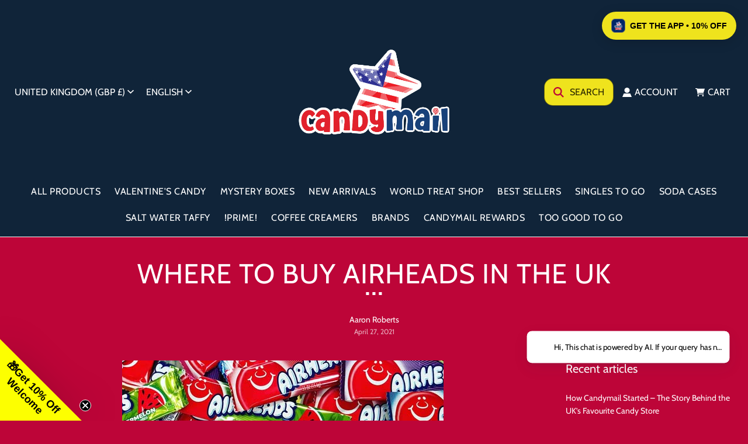

--- FILE ---
content_type: text/css
request_url: https://candymail.co.uk/cdn/shop/t/29/assets/custom.css?v=102430845270130297221762260278
body_size: 691
content:
.site-header.medium--hide.small--hide{padding-top:10px;padding-bottom:10px}.announcement-bar--message-inner p{margin:0}#AccessibleNav .site-nav__link{padding:10px!important}.homepage-sections--title,.page--title{padding-bottom:20px;margin-bottom:10px}.drawer--right .drawer__title span{position:relative;letter-spacing:var(--heading-spacing);text-transform:var(--heading-font-case);padding-bottom:20px}.homepage-sections--title:before,.page--title:before,.drawer--right .drawer__title span:before{content:"...";display:block;margin:auto;position:absolute;bottom:0;left:0;right:0}.site-header .search-button{padding:10px 15px;border-radius:15px;border:1px solid rgba(0,0,0,.5)}.site-header .search-button:link,.site-header .search-button:visited{background:#efe31d!important;color:#2d2a01!important}.site-header .search-button:hover,.site-header .search-button:active{background:#ff0!important;color:#2d2a01!important}.site-header .search-button svg{color:#bd0538!important;width:18px;height:18px;margin-right:5px}a.header__search-button{font-size:15px!important;display:block;margin:1em auto 0;padding:10px 15px;border-radius:15px;border:1px solid rgba(0,0,0,.5);background:#efe31d!important;color:#2d2a01!important}a.header__search-button svg{vertical-align:middle;color:#bd0538!important}a.header__search-button .fallback-text{display:inline-block}.mobile-nav-bar-wrapper .right-side .site-nav__link{padding-right:0}.mobile-nav-bar-wrapper .site-nav--mobile .fa-2x{width:30px;height:30px}.sale-badge.badge,.product-page--sale-badge{font-size:110%!important;font-weight:700!important;z-index:4}.product-grid--title{font-weight:700!important}.homepage-product-grid-wrapper .grid-view-item{margin-bottom:0!important}.grid-view-item-image .grid__image{border:8px solid #fff;background:#fff}.btn.highlight{font-size:100%!important;padding:1em 3em!important;border:2px solid #2d2a01!important}.btn.highlight:link,.btn.highlight:visited{background:#efe31d!important;color:#2d2a01!important}.btn.highlight:hover,.btn.highlight:active{background:#ff0!important;color:#2d2a01!important}.homepage-collection-grid-inner{height:40vh}.featured-collections-wrapper img{height:40vh!important}.footer-wrapper .newsletter--section .newsletter_title h3{text-transform:none;font-size:var(--body-font-size-22-to-em);padding:0}.footer-wrapper .newsletter--section .newsletter_title h3:before{content:""}.social-media-footer ul li svg{height:30px}.trustpilot--section{text-align:center;background:#fff}.footer-main .footer-header{font-size:16px;font-weight:700;margin-bottom:15px;color:#212121}.bottom--footer a{color:var(--color-footer-text-darken10)}.bottom--footer---links li{font-size:12px}.footer-alignment--left .bottom--footer---localization{width:100%}@media screen and (min-width: 768px){.facets__wrapper .facets__heading{color:var(--filter-text-color)}}.js-qty{max-width:120px!important}.js-qty .js-qty__adjust{padding-right:12px!important;padding-left:12px!important;border:1px solid rgba(255,255,255,.5)!important;color:#ffffffb3!important;opacity:1!important;transition:.2s ease all!important;border-radius:6px!important}.js-qty .js-qty__adjust:hover{border-color:#fff!important;color:#fff!important}.js-qty .js-qty__adjust--minus{margin-right:0!important}.js-qty .js-qty__adjust--plus{margin-left:0!important}.js-qty .js-qty__num{font-weight:700!important}#AddToCart{background:#efe31d!important;color:#2d2a01!important;font-size:18px;line-height:normal}#AddToCart:hover{background:#ff0!important}@media screen and (min-width: 767px){.paymentButtonsWrapper #AddToCart{max-width:300px}.product-details--form-wrapper{margin-bottom:0!important}}.cart--button-checkout{background:#efe31d!important;color:#2d2a01!important}.cart--button-checkout:hover{background:#ff0!important;color:#2d2a01!important}#dynamic-checkout-cart{width:100%}.template-cart .main-page-container{padding-top:30px}#account .main-content.page-main--wrapper{padding:30px 0}.btn.account-section--btn{background:#234e7b}@media only screen and (max-width: 767px){.site-footer{text-align:left!important}}.collection-header__description img{width:auto}#satcb_bar{color:#000}#satcb_bar #Quantity{color:#000;border:solid 1px}#trustpilot-widget-trustbox-0-wrapper{position:relative;z-index:991!important}.blog-sidebar--recent-articles time,.indiv-post-time{opacity:.7}.template-article .main-page-container{padding-top:30px}.blog-sidebar--all-categories li:first-child,.blog-sidebar--recent-articles li:first-child{border-top:0}.rte img,article img,.blog-main--wrapper img{width:auto}.btn.article-comment--btn{background:#212121}
/*# sourceMappingURL=/cdn/shop/t/29/assets/custom.css.map?v=102430845270130297221762260278 */


--- FILE ---
content_type: application/javascript; charset=UTF-8
request_url: https://api.clerk.io/v2/config/load?payload=%7B%22mode%22%3A%22live%22%2C%22key%22%3A%22czKY54CyQslKFQqRIwa2UeUw0JccNc1a%22%2C%22visitor%22%3A%22auto%22%2C%22_%22%3A29488448%7D&callback=__clerk_cb_0
body_size: 675
content:
__clerk_cb_0({"status":"ok","results":{"contents":{"cart-others-also-bought":{"api":"recommendations/complementary","template_id":126621,"args":{"labels":["Cart / Others Also Bought"],"limit":12,"suggestions":8,"categories":6,"pages":6},"facets_data":{},"injection_data":{}},"category-page-popular":{"api":"recommendations/category/popular","template_id":127427,"args":{"labels":["Category Page / Popular"],"limit":12},"facets_data":{},"injection_data":{}},"home-page-popular":{"api":"recommendations/popular","template_id":126414,"args":{"labels":["Home Page / Popular"],"limit":12},"facets_data":{},"injection_data":{}},"home-page-trending":{"api":"recommendations/trending","template_id":126414,"args":{"labels":["Home Page / Trending"],"limit":12},"facets_data":{},"injection_data":{}},"home-page-visitor-complementary":{"api":"recommendations/visitor/complementary","template_id":126414,"args":{"labels":["Home Page / Visitor Complementary"],"limit":12},"facets_data":{},"injection_data":{}},"landing-page-blog":{"api":"recommendations/keywords","template_id":126414,"args":{"labels":["Blog / Article"],"limit":12},"facets_data":{},"injection_data":{}},"live-search":{"api":"search/predictive","template_id":139222,"args":{"filter":"(stock \u003e 0)","labels":["Live Search"],"limit":6,"suggestions":6,"categories":6,"pages":6},"facets_data":{},"injection_data":{}},"live-search-mobile":{"api":"recommendations/popular","template_id":127564,"args":{"labels":["Live Search mobile"],"limit":8},"facets_data":{},"injection_data":{}},"omni-search":{"api":"search/omni","template_id":245663,"facets":[{"categories":"Categories"},{"price":"Price"}],"css_injector":{"desktop":".search-button","mobile":".search-button"},"args":{"filter":"(stock \u003e 0)","labels":["Omni Search"],"limit":20,"suggestions":6,"categories":6,"pages":6},"event_trigger":"click","facets_data":{},"injection_data":{}},"power-step-others-also-bought":{"api":"recommendations/complementary","template_id":126447,"args":{"labels":["Add-To-Basket / Others Also Bought"],"limit":12,"suggestions":6,"categories":6,"pages":6},"facets_data":{},"injection_data":{}},"product-page-others-also-bought":{"api":"recommendations/substituting","template_id":126414,"args":{"labels":["Best Alternative Products"],"limit":12},"facets_data":{},"injection_data":{}},"search-page":{"api":"search/search","template_id":126419,"args":{"filter":"(stock \u003e 0)","labels":["Search Page"],"limit":40,"suggestions":6,"categories":6,"pages":6},"facets_data":{},"injection_data":{}}},"formatters":[],"store_settings":{"use_new_carousel":false,"observe_dom":false,"id_types":{"product":"int","sale":"int","category":"int","customer":"int"}}}});

--- FILE ---
content_type: application/javascript; charset=UTF-8
request_url: https://api.clerk.io/v2/config/designs?payload=%7B%22ids%22%3A%5B245663%5D%2C%22key%22%3A%22czKY54CyQslKFQqRIwa2UeUw0JccNc1a%22%2C%22visitor%22%3A%22WMZgWzMv%22%2C%22_%22%3A29488448%7D&callback=__clerk_cb_1
body_size: 16790
content:
__clerk_cb_1({"status":"ok","results":[{"id":245663,"html":"\u003cdiv id=\"clerk-omni-search-display\" class=\"os-display\"\u003e\n\n \u003c!-- Tabs --\u003e\n {% assign tab_label_products = \"Products\" %}\n {% assign tab_label_categories = \"Categories\" %}\n {% assign tab_label_pages = \"Pages\" %}\n \n \u003c!-- Results --\u003e\n {% assign results_label_count = \"results\" %}\n {% assign results_label_load = \"Load more\" %}\n {% assign search_label_placeholder = \"Search here...\" %}\n \n \u003c!-- Facets --\u003e\n {% assign facets_label_search_placeholder = \"Search\" %}\n {% assign facets_label_clear = \"Clear all filters\" %}\n {% assign facets_label_close = \"Close\" %}\n {% assign facets_label_toggle = \"Filter\" %}\n {% assign facets_label_snack_clear = \"Remove all\" %}\n \n \u003c!-- Sorting --\u003e\n {% assign results_sort_label = \"Sort by:\" %}\n {% assign results_sort_label_default_default = \"Relevance\" %}\n {% assign results_sort_label_name_asc = \"Name (A-Z)\" %}\n {% assign results_sort_label_name_desc = \"Name (Z-A)\" %}\n {% assign results_sort_label_price_asc = \"Price (low to high)\" %}\n {% assign results_sort_label_price_desc = \"Price (high to low)\" %}\n {% assign results_sort_label_age_asc = \"Newest\" %}\n {% assign results_sort_label_age_desc = \"Oldest\" %}\n \n \u003c!-- Product Card --\u003e\n {% assign product_currency_iso = \"GBP\" %}\n {% assign product_currency_symbol = \" £\" %}\n\n\n \u003cdiv id=\"clerk-omni-search-topbar\" class=\"os-topbar\"\u003e\n {% if is_desktop %}\n \u003ca class=\"logo-wrapper\" href=\"/\"\u003e\n \u003cimg width=\"200\" height=\"100\" viewBox=\"0 0 150 43\" fill=\"none\" src=\"//candymail.co.uk/cdn/shop/files/candymail-gifted_1445x.png?v=1613595841\" id=\"clerk-omni-search-logo\" /\u003e\n \u003c/a\u003e\n {% else %}\n \u003ca class=\"logo-wrapper\" href=\"/\"\u003e\n \u003cimg width=\"30\" height=\"30\" viewBox=\"0 0 150 43\" fill=\"none\" src=\"//candymail.co.uk/cdn/shop/files/candymail-gifted_1445x.png?v=1613595841\" id=\"clerk-omni-search-logo\" /\u003e\n \u003c/a\u003e\n {% endif %}\n\n \u003cform id=\"clerk-omni-search-form\" class=\"os-form\" onsubmit=\"event.preventDefault();\"\u003e\n \u003cdiv class=\"os-icon\"\u003e\n \u003csvg width=\"20\" height=\"20\" viewBox=\"0 0 25 25\" fill=\"none\" xmlns=\"http://www.w3.org/2000/svg\"\u003e\n \u003cg clip-path=\"url(#clip0_1325_22780)\"\u003e\n \u003cpath d=\"M22.1502 19.9604L17.5874 15.4553C17.501 15.37 17.3882 15.3254 17.268 15.3254H16.7718C17.9558 13.9709 18.6736 12.2083 18.6736 10.2786C18.6736 6.0147 15.1745 2.55981 10.856 2.55981C6.53748 2.55981 3.03833 6.0147 3.03833 10.2786C3.03833 14.5424 6.53748 17.9973 10.856 17.9973C12.8104 17.9973 14.5957 17.2885 15.9675 16.1196V16.6094C15.9675 16.7282 16.0164 16.8395 16.0991 16.9249L20.6619 21.4299C20.8385 21.6043 21.1242 21.6043 21.3008 21.4299L22.1502 20.5913C22.3269 20.4168 22.3269 20.1348 22.1502 19.9604ZM10.856 16.2161C7.53348 16.2161 4.8424 13.559 4.8424 10.2786C4.8424 6.9981 7.53348 4.34106 10.856 4.34106C14.1785 4.34106 16.8696 6.9981 16.8696 10.2786C16.8696 13.559 14.1785 16.2161 10.856 16.2161Z\" fill=\"#111111\" /\u003e\n \u003c/g\u003e\n \u003cdefs\u003e\n \u003cclipPath id=\"clip0_1325_22780\"\u003e\n \u003crect width=\"19.2435\" height=\"19\" fill=\"white\" transform=\"translate(3.03833 2.55981)\" /\u003e\n \u003c/clipPath\u003e\n \u003c/defs\u003e\n \u003c/svg\u003e\n \u003c/div\u003e\n \u003cinput data-clerk-bind-once=\"keyup:show_clear_query\" id=\"clerk-omnisearch-input\" class=\"os-input\" placeholder=\"{{ search_label_placeholder }}\" /\u003e\n \u003cdiv class=\"os-icon os-occult os-clear clerk-omnisearch-full-reset\"\u003e\n \u003csvg width=\"15\" height=\"16\" viewBox=\"0 0 15 16\" fill=\"none\" xmlns=\"http://www.w3.org/2000/svg\"\u003e\n \u003cpath d=\"M0.5 1.55981V6.05981C0.5 6.61263 0.947187 7.05981 1.5 7.05981H6C6.55281 7.05981 7 6.61263 7 6.05981C7 5.507 6.55281 5.05981 6 5.05981H4.01906C4.95562 3.81919 6.43313 3.06669 8.00656 3.06669C10.7594 3.06669 13 5.30669 13 8.05981C13 10.8129 10.7597 13.0536 8.00625 13.0536C6.91625 13.0536 5.88031 12.7089 5.01 12.0554C4.56563 11.7264 3.94063 11.8133 3.60969 12.2547C3.27875 12.6972 3.3675 13.324 3.80891 13.655C5.02859 14.57 6.47641 15.0568 8.00266 15.0568C11.8594 15.0567 15 11.9161 15 8.05981C15 4.20356 11.8594 1.06294 8.00313 1.06294C5.84219 1.06294 3.81563 2.07763 2.5 3.75419V1.55981C2.5 1.007 2.05281 0.559814 1.5 0.559814C0.947187 0.559814 0.5 1.007 0.5 1.55981Z\" fill=\"#111111\" /\u003e\n \u003c/svg\u003e\n \u003c/div\u003e\n \u003c/form\u003e\n \u003cbutton class=\"os-close os-icon clerk-omnisearch-close\"\u003e\n \u003csvg width=\"28\" height=\"29\" viewBox=\"0 0 28 29\" fill=\"none\" xmlns=\"http://www.w3.org/2000/svg\"\u003e\n \u003crect width=\"28\" height=\"28\" transform=\"translate(0 0.559814)\" fill=\"#F1F1F1\" /\u003e\n \u003cpath fill-rule=\"evenodd\" clip-rule=\"evenodd\" d=\"M8.41076 8.97064C8.7362 8.6452 9.26384 8.6452 9.58928 8.97064L14 13.3814L18.4108 8.97064C18.7362 8.6452 19.2638 8.6452 19.5893 8.97064C19.9147 9.29608 19.9147 9.82371 19.5893 10.1492L15.1785 14.5599L19.5893 18.9706C19.9147 19.2961 19.9147 19.8237 19.5893 20.1492C19.2638 20.4746 18.7362 20.4746 18.4108 20.1492L14 15.7384L9.58928 20.1492C9.26384 20.4746 8.7362 20.4746 8.41076 20.1492C8.08533 19.8237 8.08533 19.2961 8.41076 18.9706L12.8215 14.5599L8.41076 10.1492C8.08533 9.82371 8.08533 9.29608 8.41076 8.97064Z\" fill=\"#111111\" /\u003e\n \u003c/svg\u003e\n \u003c/button\u003e\n\u003c/div\u003e\n\n \u003cdiv id=\"clerk-omnisearch-content\" class=\"os-body\" data-clerk-bind-once=\"scroll:scroll_pos_reset\"\u003e\n \u003cdiv class=\"os-tabs\"\u003e\n \u003cdiv\n class=\"os-tab os-products active\"\n data-result-type=\"products\"\n data-clerk-bind=\"click:toggle_active_tab\"\n \u003e\n {{ tab_label_products }}\n \u003c/div\u003e\n \u003cdiv\n class=\"os-tab os-categories\"\n data-result-type=\"categories\"\n data-clerk-bind=\"click:toggle_active_tab\"\n \u003e\n {{ tab_label_categories }}\n \u003c/div\u003e\n \u003cdiv\n class=\"os-tab os-pages\"\n data-result-type=\"pages\"\n data-clerk-bind=\"click:toggle_active_tab\"\n \u003e\n {{ tab_label_pages }}\n \u003c/div\u003e\n \u003c/div\u003e\n \n \u003cdiv class=\"os-results\" id=\"clerk-omni-search-results\"\u003e\n {% if products %}\n \u003cdiv class=\"os-products-top os-controls products\"\u003e\n \u003cdiv class=\"os-products-count\"\u003e\n \u003cb\u003e\n \n {{ results.products.estimated_total_count }}\n \n \u003c/b\u003e {{ results_label_count }}\n \u003c/div\u003e\n \u003cdiv class=\"os-products-sort\"\u003e\n {% assign selected_sort = \"\" %}\n {% if sorting.products %}\n {% assign selected_sort = sorting.products %}\n {% endif %}\n \u003cspan\u003e\u003cb\u003e{{ results_sort_label }} \u003c/b\u003e\u003c/span\u003e\n \u003cselect class=\"clerk-omnisearch-sort os-sort\" data-sort-type=\"product\" data-selected-sort=\"{{ selected_sort }}\"\u003e\n \u003coption value=\"\" disabled selected\u003e{{ results_sort_label_default_default }}\u003c/option\u003e\n \u003coption value=\"\"\u003e{{ results_sort_label_default_default }}\u003c/option\u003e\n \u003coption value=\"name:asc\"\u003e{{ results_sort_label_name_asc }}\u003c/option\u003e\n \u003coption value=\"name:desc\"\u003e{{ results_sort_label_name_desc }}\u003c/option\u003e\n \u003coption value=\"price:asc\"\u003e{{ results_sort_label_price_asc }}\u003c/option\u003e\n \u003coption value=\"price:desc\"\u003e{{ results_sort_label_price_desc }}\u003c/option\u003e\n \u003coption value=\"age:asc\"\u003e{{ results_sort_label_age_asc }}\u003c/option\u003e\n \u003coption value=\"age:desc\"\u003e{{ results_sort_label_age_desc }}\u003c/option\u003e\n \u003c/select\u003e\n \u003c/div\u003e\n {% assign selected_total = 0 %}\n {% for facet_group in facet_groups %}\n {% assign selected_total = facet_group.selected_count + selected_total %}\n {% endfor %}\n \u003cdiv class=\"os-facets-toggle\"\u003e\n \u003cdiv data-clerk-bind=\"click:toggle_mobile_facets\"\n class=\"os-icon os-options\"\n \u003e\n \u003csvg viewBox=\"0 0 25 24\" fill=\"none\" xmlns=\"http://www.w3.org/2000/svg\"\u003e\n \u003cpath d=\"M8 12.0098C8 12.4076 8.15804 12.7891 8.43934 13.0704C8.72064 13.3517 9.10218 13.5098 9.5 13.5098C9.89782 13.5098 10.2794 13.3517 10.5607 13.0704C10.842 12.7891 11 12.4076 11 12.0098H8ZM8 12.0098C8 11.6119 8.15804 11.2304 8.43934 10.9491C8.72064 10.6678 9.10218 10.5098 9.5 10.5098C9.89782 10.5098 10.2794 10.6678 10.5607 10.9491C10.842 11.2304 11 11.6119 11 12.0098H8ZM17 16.5098C17 16.1119 16.842 15.7304 16.5607 15.4491C16.2794 15.1678 15.8978 15.0098 15.5 15.0098C15.1022 15.0098 14.7206 15.1678 14.4393 15.4491C14.158 15.7304 14 16.1119 14 16.5098H17ZM17 16.5098C17 16.9076 16.842 17.2891 16.5607 17.5704C16.2794 17.8517 15.8978 18.0098 15.5 18.0098C15.1022 18.0098 14.7206 17.8517 14.4393 17.5704C14.158 17.2891 14 16.9076 14 16.5098H17ZM17 7.50977C17 7.11194 16.842 6.73041 16.5607 6.44911C16.2794 6.1678 15.8978 6.00977 15.5 6.00977C15.1022 6.00977 14.7206 6.1678 14.4393 6.44911C14.158 6.73041 14 7.11194 14 7.50977H17ZM17 7.50977C17 7.90759 16.842 8.28912 16.5607 8.57043C16.2794 8.85173 15.8978 9.00977 15.5 9.00977C15.1022 9.00977 14.7206 8.85173 14.4393 8.57043C14.158 8.28912 14 7.90759 14 7.50977H17ZM14 7.50977H6.5H14Z\" fill=\"#223142\"/\u003e\n \u003cpath d=\"M8 12.0098H6.5M8 12.0098C8 12.4076 8.15804 12.7891 8.43934 13.0704C8.72064 13.3517 9.10218 13.5098 9.5 13.5098C9.89782 13.5098 10.2794 13.3517 10.5607 13.0704C10.842 12.7891 11 12.4076 11 12.0098M8 12.0098H11M8 12.0098C8 11.6119 8.15804 11.2304 8.43934 10.9491C8.72064 10.6678 9.10218 10.5098 9.5 10.5098C9.89782 10.5098 10.2794 10.6678 10.5607 10.9491C10.842 11.2304 11 11.6119 11 12.0098M11 12.0098H18.5M17 16.5098C17 16.1119 16.842 15.7304 16.5607 15.4491C16.2794 15.1678 15.8978 15.0098 15.5 15.0098C15.1022 15.0098 14.7206 15.1678 14.4393 15.4491C14.158 15.7304 14 16.1119 14 16.5098M17 16.5098H14M17 16.5098C17 16.9076 16.842 17.2891 16.5607 17.5704C16.2794 17.8517 15.8978 18.0098 15.5 18.0098C15.1022 18.0098 14.7206 17.8517 14.4393 17.5704C14.158 17.2891 14 16.9076 14 16.5098M17 16.5098H18.5M14 16.5098H6.5M17 7.50977C17 7.11194 16.842 6.73041 16.5607 6.44911C16.2794 6.1678 15.8978 6.00977 15.5 6.00977C15.1022 6.00977 14.7206 6.1678 14.4393 6.44911C14.158 6.73041 14 7.11194 14 7.50977M17 7.50977H14M17 7.50977C17 7.90759 16.842 8.28912 16.5607 8.57043C16.2794 8.85173 15.8978 9.00977 15.5 9.00977C15.1022 9.00977 14.7206 8.85173 14.4393 8.57043C14.158 8.28912 14 7.90759 14 7.50977M17 7.50977H18.5M14 7.50977H6.5\" stroke=\"#223142\" stroke-linecap=\"round\" stroke-linejoin=\"round\"/\u003e\n \u003c/svg\u003e\n {{ facets_label_toggle }} {% if selected_total \u003e 0 %}({{ selected_total }}){% endif %}\n \u003c/div\u003e\n \u003cdiv data-clerk-bind=\"click:scroll_to_top\" class=\"os-icon os-scrolltop\"\u003e\n \u003csvg width=\"24\" height=\"24\" viewBox=\"0 0 24 24\" fill=\"none\" xmlns=\"http://www.w3.org/2000/svg\"\u003e\n \u003cpath d=\"M17.6568 8.96219L16.2393 10.3731L12.9843 7.10285L12.9706 20.7079L10.9706 20.7059L10.9843 7.13806L7.75404 10.3532L6.34314 8.93572L12.0132 3.29211L17.6568 8.96219Z\" fill=\"currentColor\"\u003e\u003c/path\u003e\n \u003c/svg\u003e\n \u003c/div\u003e\n \u003c/div\u003e\n {% assign show_clear = false %}\n \u003cdiv class=\"os-facets-snackbar\"\u003e\n {% for facet_group in facet_groups %}\n {% if facet_group.selected_count \u003e 0 %}\n {% assign show_clear = true %}\n {% for facet in facet_group.facets %}\n {% if facet.selected %}\n \u003cdiv class=\"os-snack clerk-omnisearch-facet-reset\" data-facet-group=\"{{ facet_group.name }}\" data-facet-value=\"{{ facet.value }}\" \u003e\n \u003cspan class=\"os-snack-name\"\u003e{{ facet.value }}\u003c/span\u003e\n \u003cspan class=\"os-clear-snack\"\u003e\n \u003csvg viewBox=\"0 0 7 8\" fill=\"none\" xmlns=\"http://www.w3.org/2000/svg\"\u003e\n \u003cpath fill-rule=\"evenodd\" clip-rule=\"evenodd\" d=\"M6.70711 1.82674C7.09763 1.43621 7.09763 0.803046 6.70711 0.412522C6.31658 0.0219978 5.68342 0.0219978 5.29289 0.412522L3.5 2.20542L1.70711 0.412522C1.31658 0.0219978 0.683417 0.0219978 0.292893 0.412522C-0.0976311 0.803046 -0.0976311 1.43621 0.292893 1.82674L2.08579 3.61963L0.292893 5.41252C-0.0976311 5.80305 -0.0976311 6.43621 0.292893 6.82674C0.683417 7.21726 1.31658 7.21726 1.70711 6.82674L3.5 5.03384L5.29289 6.82674C5.68342 7.21726 6.31658 7.21726 6.70711 6.82674C7.09763 6.43621 7.09763 5.80305 6.70711 5.41252L4.91421 3.61963L6.70711 1.82674Z\" fill=\"#3466C0\"/\u003e\n \u003c/svg\u003e\n \u003c/span\u003e\n \u003c/div\u003e\n {% endif %}\n {% endfor %}\n {% endif %}\n {% endfor %}\n {% if show_clear %}\n \u003cdiv \n class=\"os-facets-clear clerk-omnisearch-facet-full-reset\"\u003e{{ facets_label_snack_clear }}\u003c/div\u003e\n {% endif %}\n \u003c/div\u003e\n \u003c/div\u003e\n \u003cdiv class=\"os-grid os-products\"\u003e\n {% for product in products %}\n \u003cdiv class=\"os-grid-item os-grid-product\"\u003e\n \u003ca href=\"{{ product.url }}\" class=\"os-link\"\u003e\n \u003cdiv class=\"os-img\"\u003e\n \u003cimg src=\"{{ product.image }}\" /\u003e\n {% if product.price \u003c product.list_price %}\n \u003cspan class=\"os-badge badge--bottom-left color-accent-2\"\u003e\n -{{ product.price | pct product.list_price }}%\n \u003c/span\u003e\n {% endif %}\n \u003c/div\u003e\n\n \u003cdiv class=\"os-title\"\u003e{{ product.name }}\u003c/div\u003e\n \u003cdiv class=\"os-pricing\"\u003e\n \u003cdiv class=\"os-price\"\u003e{{ product.price | money_eu 2 }}{{ product_currency_symbol }}\u003c/div\u003e\n {% if product.price \u003c product.list_price %}\n \u003cdiv class=\"os-list-price\"\u003e\n {{ product.list_price | money_eu 2 }}{{ product_currency_symbol }}\n \u003c/div\u003e\n {% endif %}\n \u003c/div\u003e\n \u003c/a\u003e\n \u003c/div\u003e\n {% endfor %}\n \u003c/div\u003e\n {% if results.products.estimated_total_count \u003e products.length %}\n \u003cdiv class=\"os-button os-products load-more\" onclick=\"Clerk('content', '#{{ content.id }}', 'more', 20);\"\u003e{{ results_label_load }}\u003c/div\u003e\n {% endif %} \n {% endif %} \n \u003cdiv class=\"os-flex-wrapper\"\u003e\n {% if categories %}\n \u003cdiv class=\"os-list os-categories\"\u003e\n {% if categories.length \u003e 0 %}\n \u003cdiv class=\"os-title\"\u003e{{ tab_label_categories }}\u003c/div\u003e\n {% endif %}\n {% for category in categories %}\n \u003ca href=\"{{ category.url }}\" class=\"os-link\"\u003e\n \u003cdiv class=\"os-list-item os-item-category\"\u003e{{ category.name }}\u003c/div\u003e\n \u003c/a\u003e\n {% endfor %}\n \u003c/div\u003e\n {% endif %} \n {% if pages %}\n \u003cdiv class=\"os-list os-pages\"\u003e\n {% if pages.length \u003e 0 %}\n \u003cdiv class=\"os-title\"\u003e{{ tab_label_pages }}\u003c/div\u003e\n {% endif %}\n {% for page in pages %}\n \u003ca href=\"{{ page.url }}\" class=\"os-link\"\u003e\n \u003cdiv class=\"os-list-item os-item-page\"\u003e{{ page.title }}\u003c/div\u003e\n \u003c/a\u003e\n {% endfor %}\n \u003c/div\u003e\n {% endif %}\n {% if results.products.estimated_total_count \u003e 12 %}\n \n \u003cdiv data-clerk-bind=\"click:scroll_to_top\" class=\"os-icon os-scrolltop os-scrollbody\"\u003e\n \u003csvg width=\"24\" height=\"24\" viewBox=\"0 0 24 24\" fill=\"none\" xmlns=\"http://www.w3.org/2000/svg\"\u003e\n \u003cpath d=\"M17.6568 8.96219L16.2393 10.3731L12.9843 7.10285L12.9706 20.7079L10.9706 20.7059L10.9843 7.13806L7.75404 10.3532L6.34314 8.93572L12.0132 3.29211L17.6568 8.96219Z\" fill=\"currentColor\"\u003e\u003c/path\u003e\n \u003c/svg\u003e\n \u003c/div\u003e\n {% endif %}\n \u003c/div\u003e\n \u003c/div\u003e\n \n\u003cdiv class=\"os-facets-container\"\u003e\n \u003cdiv class=\"os-facets-top-wrapper\"\u003e\n \u003cdiv\n class=\"os-facets-close os-icon\"\n data-clerk-bind=\"click:toggle_mobile_facets\"\n \u003e\n \u003csvg width=\"28\" height=\"29\" viewBox=\"0 0 28 29\" fill=\"none\" xmlns=\"http://www.w3.org/2000/svg\"\u003e\n \u003crect width=\"28\" height=\"28\" transform=\"translate(0 0.559814)\" fill=\"#F1F1F1\"/\u003e\n \u003cpath fill-rule=\"evenodd\" clip-rule=\"evenodd\" d=\"M8.41076 8.97064C8.7362 8.6452 9.26384 8.6452 9.58928 8.97064L14 13.3814L18.4108 8.97064C18.7362 8.6452 19.2638 8.6452 19.5893 8.97064C19.9147 9.29608 19.9147 9.82371 19.5893 10.1492L15.1785 14.5599L19.5893 18.9706C19.9147 19.2961 19.9147 19.8237 19.5893 20.1492C19.2638 20.4746 18.7362 20.4746 18.4108 20.1492L14 15.7384L9.58928 20.1492C9.26384 20.4746 8.7362 20.4746 8.41076 20.1492C8.08533 19.8237 8.08533 19.2961 8.41076 18.9706L12.8215 14.5599L8.41076 10.1492C8.08533 9.82371 8.08533 9.29608 8.41076 8.97064Z\" fill=\"#111111\"/\u003e\n \u003c/svg\u003e\n \u003c/div\u003e\n \n \u003cdiv class=\"os-facets-results\" id=\"clerk-omnisearch-facets\"\u003e\n \u003cdiv class=\"os-facets\"\u003e\n {% for facet_group in facet_groups %}\n \u003cdiv\n class=\"os-facet-group os-facet-{{ facet_group.name }}\"\n data-facet-group=\"{{ facet_group.name }}\"\n \u003e\n \u003cdiv class=\"os-facet-group-title {% if facet_group.selected_count \u003e 0 %}active{% endif %}\" data-count=\"{{ facet_group.selected_count }}\"\u003e\n {{ facet_group.title }}\n {% if facet_group.selected_count \u003e 0 %}\n \u003cdiv class=\"os-facet-group-selected-count\"\u003e{{ facet_group.selected_count }}\u003c/div\u003e\n {% endif %}\n \u003c/div\u003e\n\n {% if facet_group.type == \"range\" %}\n \u003cdiv\n class=\"os-facet-range\"\n data-group=\"{{ facet_group.name}}\"\n data-min=\"{{ facet_group.min }}\"\n data-max=\"{{ facet_group.max }}\"\n data-start=\"{{ facet_group.start }}\"\n data-end=\"{{ facet_group.end }}\"\n data-step=\"auto\"\n \u003e\u003c/div\u003e\n {% endif %} \n \u003cdiv class=\"os-facet-group-facets {% if facet_group.selected_count \u003e 0 %}active{% endif %}\"\u003e\n \n {% for facet in facet_group.facets %}\n {% assign facet_group_name = facet_group.name.replace(/[-_\\/\\.]/g, \" \") %}\n \u003cdiv\n class=\"clerk-facet {% if facet.selected %}os-facet-selected{% endif %}{% if facet_group.name == 'variant_sizes' or facet_group.name == 'variant_colors' %} removal-marker{% endif %}{% if facet_group.name == 'product_type' %} type-tag-clerk indented{% endif %}\"\n data-facet=\"{{ facet_group.name }}\"\n data-value=\"{{ facet.value }}\"\n data-min=\"{{ facet.min }}\"\n data-max=\"{{ facet.max }}\"\n \u003e\n {% if facet_group.name == '_price_range' %}\n {% assign first_price = facet.value.split(' - ')[0] + product_currency_symbol %}\n {% assign last_price = facet.value.split(' - ')[1] %}\n {% if last_price == '...' %}\n {% else %}\n {% assign last_price = last_price + product_currency_symbol %}\n {% endif %}\n \u003cdiv class=\"clerk-facet-name\"\u003e\u003cspan class=\"clerk-facet-name-flex\"\u003e\u003cspan class=\"clerk-facet-name-label\"\u003e{{ first_price }} - {{ last_price }}\u003c/span\u003e\u003cspan class=\"os-facet-count\"\u003e\u0026nbsp;{{ facet.count }}\u003c/span\u003e\u003c/span\u003e\u003c/div\u003e\n {% else %}\n \u003cdiv class=\"clerk-facet-name\"\u003e\u003cspan class=\"clerk-facet-name-flex\"\u003e\u003cspan class=\"clerk-facet-name-label\"\u003e{{ facet.value }}\u003c/span\u003e\u003cspan class=\"os-facet-count\"\u003e\u0026nbsp;{{ facet.count }}\u003c/span\u003e\u003c/span\u003e\u003c/div\u003e\n {% endif %}\n \u003c/div\u003e\n {% endfor %}\n \u003c/div\u003e\n \u003c/div\u003e\n {% endfor %}\n \u003c/div\u003e\n \u003c/div\u003e\n \u003c/div\u003e\n \u003cdiv class=\"os-facets-mobile-controls\"\u003e\n \u003cdiv class=\"clerk-omnisearch-facet-full-reset os-facets-reset-mobile\"\u003e\n \u003csvg width=\"15\" height=\"16\" viewBox=\"0 0 15 16\" fill=\"none\" xmlns=\"http://www.w3.org/2000/svg\"\u003e\n \u003cpath d=\"M0.5 1.55981V6.05981C0.5 6.61263 0.947187 7.05981 1.5 7.05981H6C6.55281 7.05981 7 6.61263 7 6.05981C7 5.507 6.55281 5.05981 6 5.05981H4.01906C4.95562 3.81919 6.43313 3.06669 8.00656 3.06669C10.7594 3.06669 13 5.30669 13 8.05981C13 10.8129 10.7597 13.0536 8.00625 13.0536C6.91625 13.0536 5.88031 12.7089 5.01 12.0554C4.56563 11.7264 3.94063 11.8133 3.60969 12.2547C3.27875 12.6972 3.3675 13.324 3.80891 13.655C5.02859 14.57 6.47641 15.0568 8.00266 15.0568C11.8594 15.0567 15 11.9161 15 8.05981C15 4.20356 11.8594 1.06294 8.00313 1.06294C5.84219 1.06294 3.81563 2.07763 2.5 3.75419V1.55981C2.5 1.007 2.05281 0.559814 1.5 0.559814C0.947187 0.559814 0.5 1.007 0.5 1.55981Z\" fill=\"#465567\"/\u003e\n \u003c/svg\u003e\n \u003cspan\u003e{{ facets_label_clear }}\u003c/span\u003e\n \u003c/div\u003e\n \u003cdiv\n class=\"os-facets-close os-facets-close-mobile\"\n data-clerk-bind=\"click:toggle_mobile_facets\"\n \u003e\n \u003cspan\u003e{{ facets_label_close }}\u003c/span\u003e\n \u003c/div\u003e\n \u003c/div\u003e\n \u003c/div\u003e\n \n \u003c/div\u003e\n\u003cdiv id=\"clerk-omni-search-tm\" class=\"os-tm\"\u003e\n \u003csvg width=\"146\" height=\"16\" viewBox=\"0 0 146 16\" fill=\"none\" xmlns=\"http://www.w3.org/2000/svg\"\u003e\n \u003cpath d=\"M1.08008 13V2.97852H4.86035C5.52572 2.97852 6.03385 3.01042 6.38477 3.07422C6.87695 3.15625 7.28939 3.31348 7.62207 3.5459C7.95475 3.77376 8.22135 4.09505 8.42188 4.50977C8.62695 4.92448 8.72949 5.38021 8.72949 5.87695C8.72949 6.72917 8.45833 7.4515 7.91602 8.04395C7.3737 8.63184 6.39388 8.92578 4.97656 8.92578H2.40625V13H1.08008ZM2.40625 7.74316H4.99707C5.85384 7.74316 6.46224 7.58366 6.82227 7.26465C7.18229 6.94564 7.3623 6.49674 7.3623 5.91797C7.3623 5.4987 7.25521 5.14095 7.04102 4.84473C6.83138 4.54395 6.55339 4.3457 6.20703 4.25C5.98372 4.19076 5.57129 4.16113 4.96973 4.16113H2.40625V7.74316ZM9.80273 9.37012C9.80273 8.02572 10.1764 7.02995 10.9238 6.38281C11.5482 5.84505 12.3092 5.57617 13.207 5.57617C14.2051 5.57617 15.0208 5.9043 15.6543 6.56055C16.2878 7.21224 16.6045 8.11458 16.6045 9.26758C16.6045 10.2018 16.4632 10.9378 16.1807 11.4756C15.9027 12.0088 15.4948 12.4235 14.957 12.7197C14.4238 13.016 13.8405 13.1641 13.207 13.1641C12.1908 13.1641 11.3682 12.8382 10.7393 12.1865C10.1149 11.5348 9.80273 10.596 9.80273 9.37012ZM11.0674 9.37012C11.0674 10.2998 11.2702 10.9971 11.6758 11.4619C12.0814 11.9222 12.5918 12.1523 13.207 12.1523C13.8177 12.1523 14.3258 11.9199 14.7314 11.4551C15.137 10.9902 15.3398 10.2816 15.3398 9.3291C15.3398 8.43132 15.1348 7.75228 14.7246 7.29199C14.319 6.82715 13.8132 6.59473 13.207 6.59473C12.5918 6.59473 12.0814 6.82487 11.6758 7.28516C11.2702 7.74544 11.0674 8.44043 11.0674 9.37012ZM19.3936 13L17.1719 5.74023H18.4434L19.5986 9.93066L20.0293 11.4893C20.0475 11.4118 20.1729 10.9128 20.4053 9.99219L21.5605 5.74023H22.8252L23.9121 9.95117L24.2744 11.3389L24.6914 9.9375L25.9355 5.74023H27.1318L24.8623 13H23.584L22.4287 8.65234L22.1484 7.41504L20.6787 13H19.3936ZM33.1406 10.6621L34.4121 10.8193C34.2116 11.5622 33.8402 12.1387 33.2979 12.5488C32.7555 12.959 32.0628 13.1641 31.2197 13.1641C30.1579 13.1641 29.3148 12.8382 28.6904 12.1865C28.0706 11.5303 27.7607 10.612 27.7607 9.43164C27.7607 8.21029 28.0752 7.26237 28.7041 6.58789C29.333 5.91341 30.1488 5.57617 31.1514 5.57617C32.1221 5.57617 32.915 5.90658 33.5303 6.56738C34.1455 7.22819 34.4531 8.15788 34.4531 9.35645C34.4531 9.42936 34.4508 9.53874 34.4463 9.68457H29.0322C29.0778 10.4821 29.3034 11.0928 29.709 11.5166C30.1146 11.9404 30.6204 12.1523 31.2266 12.1523C31.6777 12.1523 32.0628 12.0339 32.3818 11.7969C32.7008 11.5599 32.9538 11.1816 33.1406 10.6621ZM29.1006 8.67285H33.1543C33.0996 8.06217 32.9447 7.60417 32.6895 7.29883C32.2975 6.82487 31.7894 6.58789 31.165 6.58789C30.5999 6.58789 30.1237 6.77702 29.7363 7.15527C29.3535 7.53353 29.1416 8.03939 29.1006 8.67285ZM35.9502 13V5.74023H37.0576V6.84082C37.3402 6.32585 37.5999 5.98633 37.8369 5.82227C38.0785 5.6582 38.3428 5.57617 38.6299 5.57617C39.0446 5.57617 39.4661 5.70833 39.8945 5.97266L39.4707 7.11426C39.1699 6.93652 38.8691 6.84766 38.5684 6.84766C38.2995 6.84766 38.0579 6.92969 37.8438 7.09375C37.6296 7.25326 37.4769 7.47656 37.3857 7.76367C37.249 8.20117 37.1807 8.67969 37.1807 9.19922V13H35.9502ZM45.5957 10.6621L46.8672 10.8193C46.6667 11.5622 46.2952 12.1387 45.7529 12.5488C45.2106 12.959 44.5179 13.1641 43.6748 13.1641C42.613 13.1641 41.7699 12.8382 41.1455 12.1865C40.5257 11.5303 40.2158 10.612 40.2158 9.43164C40.2158 8.21029 40.5303 7.26237 41.1592 6.58789C41.7881 5.91341 42.6038 5.57617 43.6064 5.57617C44.5771 5.57617 45.3701 5.90658 45.9854 6.56738C46.6006 7.22819 46.9082 8.15788 46.9082 9.35645C46.9082 9.42936 46.9059 9.53874 46.9014 9.68457H41.4873C41.5329 10.4821 41.7585 11.0928 42.1641 11.5166C42.5697 11.9404 43.0755 12.1523 43.6816 12.1523C44.1328 12.1523 44.5179 12.0339 44.8369 11.7969C45.1559 11.5599 45.4089 11.1816 45.5957 10.6621ZM41.5557 8.67285H45.6094C45.5547 8.06217 45.3997 7.60417 45.1445 7.29883C44.7526 6.82487 44.2445 6.58789 43.6201 6.58789C43.055 6.58789 42.5788 6.77702 42.1914 7.15527C41.8086 7.53353 41.5967 8.03939 41.5557 8.67285ZM53.1289 13V12.084C52.6686 12.804 51.9919 13.1641 51.0986 13.1641C50.5199 13.1641 49.9867 13.0046 49.499 12.6855C49.016 12.3665 48.64 11.9222 48.3711 11.3525C48.1068 10.7783 47.9746 10.1198 47.9746 9.37695C47.9746 8.65234 48.0954 7.99609 48.3369 7.4082C48.5785 6.81576 48.9408 6.3623 49.4238 6.04785C49.9069 5.7334 50.4469 5.57617 51.0439 5.57617C51.4814 5.57617 51.8711 5.6696 52.2129 5.85645C52.5547 6.03874 52.8327 6.27799 53.0469 6.57422V2.97852H54.2705V13H53.1289ZM49.2393 9.37695C49.2393 10.3066 49.4352 11.0016 49.8271 11.4619C50.2191 11.9222 50.6816 12.1523 51.2148 12.1523C51.7526 12.1523 52.2083 11.9336 52.582 11.4961C52.9603 11.054 53.1494 10.3818 53.1494 9.47949C53.1494 8.486 52.958 7.75684 52.5752 7.29199C52.1924 6.82715 51.7207 6.59473 51.1602 6.59473C50.6133 6.59473 50.1553 6.81803 49.7861 7.26465C49.4215 7.71126 49.2393 8.41536 49.2393 9.37695ZM61.2432 13H60.1016V2.97852H61.332V6.55371C61.8516 5.90202 62.5146 5.57617 63.3213 5.57617C63.7679 5.57617 64.1895 5.66732 64.5859 5.84961C64.987 6.02734 65.3151 6.28027 65.5703 6.6084C65.8301 6.93197 66.0329 7.32389 66.1787 7.78418C66.3245 8.24447 66.3975 8.73665 66.3975 9.26074C66.3975 10.5049 66.0898 11.4665 65.4746 12.1455C64.8594 12.8245 64.1211 13.1641 63.2598 13.1641C62.403 13.1641 61.7308 12.8063 61.2432 12.0908V13ZM61.2295 9.31543C61.2295 10.1859 61.348 10.8148 61.585 11.2021C61.9723 11.8356 62.4964 12.1523 63.1572 12.1523C63.695 12.1523 64.1598 11.9199 64.5518 11.4551C64.9437 10.9857 65.1396 10.2884 65.1396 9.36328C65.1396 8.41536 64.9505 7.71582 64.5723 7.26465C64.1986 6.81348 63.7451 6.58789 63.2119 6.58789C62.6742 6.58789 62.2093 6.82259 61.8174 7.29199C61.4255 7.75684 61.2295 8.43132 61.2295 9.31543ZM67.8467 15.7959L67.71 14.6406C67.9788 14.7135 68.2135 14.75 68.4141 14.75C68.6875 14.75 68.9062 14.7044 69.0703 14.6133C69.2344 14.5221 69.3688 14.3945 69.4736 14.2305C69.5511 14.1074 69.6764 13.8021 69.8496 13.3145C69.8724 13.2461 69.9089 13.1458 69.959 13.0137L67.2041 5.74023H68.5303L70.041 9.94434C70.237 10.4775 70.4124 11.0381 70.5674 11.626C70.7087 11.0609 70.8773 10.5094 71.0732 9.97168L72.625 5.74023H73.8555L71.0938 13.123C70.7975 13.9206 70.5674 14.4697 70.4033 14.7705C70.1846 15.1761 69.9339 15.4723 69.6514 15.6592C69.3688 15.8506 69.0316 15.9463 68.6396 15.9463C68.4027 15.9463 68.1383 15.8962 67.8467 15.7959ZM85.3057 9.31543L87.2676 9.9375C86.9668 11.0312 86.4655 11.8447 85.7637 12.3779C85.0664 12.9066 84.18 13.1709 83.1045 13.1709C81.7738 13.1709 80.68 12.7174 79.8232 11.8105C78.9665 10.8991 78.5381 9.65495 78.5381 8.07812C78.5381 6.41016 78.9688 5.11589 79.8301 4.19531C80.6914 3.27018 81.8239 2.80762 83.2275 2.80762C84.4535 2.80762 85.4492 3.16992 86.2148 3.89453C86.6706 4.32292 87.0124 4.93815 87.2402 5.74023L85.2373 6.21875C85.1188 5.69922 84.8704 5.28906 84.4922 4.98828C84.1185 4.6875 83.6628 4.53711 83.125 4.53711C82.3822 4.53711 81.7783 4.80371 81.3135 5.33691C80.8532 5.87012 80.623 6.73372 80.623 7.92773C80.623 9.19466 80.8509 10.097 81.3066 10.6348C81.7624 11.1725 82.3548 11.4414 83.084 11.4414C83.6217 11.4414 84.0843 11.2705 84.4717 10.9287C84.859 10.5869 85.137 10.0492 85.3057 9.31543ZM88.9971 13V2.97852H90.918V13H88.9971ZM97.0977 10.6895L99.0117 11.0107C98.7656 11.7126 98.376 12.248 97.8428 12.6172C97.3141 12.9818 96.651 13.1641 95.8535 13.1641C94.5911 13.1641 93.6569 12.7516 93.0508 11.9268C92.5723 11.266 92.333 10.432 92.333 9.4248C92.333 8.22168 92.6475 7.2806 93.2764 6.60156C93.9053 5.91797 94.7005 5.57617 95.6621 5.57617C96.7422 5.57617 97.5944 5.93392 98.2188 6.64941C98.8431 7.36035 99.1416 8.45182 99.1143 9.92383H94.3018C94.3154 10.4935 94.4704 10.9378 94.7666 11.2568C95.0628 11.5713 95.432 11.7285 95.874 11.7285C96.1748 11.7285 96.4277 11.6465 96.6328 11.4824C96.8379 11.3184 96.9928 11.054 97.0977 10.6895ZM97.207 8.74805C97.1934 8.19206 97.0498 7.77051 96.7764 7.4834C96.5029 7.19173 96.1702 7.0459 95.7783 7.0459C95.359 7.0459 95.0127 7.19857 94.7393 7.50391C94.4658 7.80924 94.3314 8.22396 94.3359 8.74805H97.207ZM102.525 13H100.604V5.74023H102.389V6.77246C102.694 6.28483 102.967 5.96354 103.209 5.80859C103.455 5.65365 103.733 5.57617 104.043 5.57617C104.48 5.57617 104.902 5.69694 105.308 5.93848L104.713 7.61328C104.389 7.40365 104.089 7.29883 103.811 7.29883C103.542 7.29883 103.314 7.37402 103.127 7.52441C102.94 7.67025 102.792 7.93685 102.683 8.32422C102.578 8.71159 102.525 9.52279 102.525 10.7578V13ZM106.073 13V2.97852H107.994V8.29688L110.243 5.74023H112.608L110.127 8.39258L112.786 13H110.715L108.89 9.73926L107.994 10.6758V13H106.073ZM113.935 13V11.0791H115.855V13H113.935ZM117.831 4.75586V2.97852H119.752V4.75586H117.831ZM117.831 13V5.74023H119.752V13H117.831ZM121.283 9.26758C121.283 8.62956 121.44 8.01204 121.755 7.41504C122.069 6.81803 122.514 6.3623 123.088 6.04785C123.667 5.7334 124.312 5.57617 125.022 5.57617C126.121 5.57617 127.021 5.93392 127.723 6.64941C128.424 7.36035 128.775 8.26042 128.775 9.34961C128.775 10.4479 128.42 11.3594 127.709 12.084C127.003 12.804 126.112 13.1641 125.036 13.1641C124.371 13.1641 123.735 13.0137 123.129 12.7129C122.527 12.4121 122.069 11.9723 121.755 11.3936C121.44 10.8102 121.283 10.1016 121.283 9.26758ZM123.252 9.37012C123.252 10.0902 123.423 10.6416 123.765 11.0244C124.106 11.4072 124.528 11.5986 125.029 11.5986C125.531 11.5986 125.95 11.4072 126.287 11.0244C126.629 10.6416 126.8 10.0856 126.8 9.35645C126.8 8.64551 126.629 8.09863 126.287 7.71582C125.95 7.33301 125.531 7.1416 125.029 7.1416C124.528 7.1416 124.106 7.33301 123.765 7.71582C123.423 8.09863 123.252 8.65007 123.252 9.37012Z\" fill=\"#465567\"/\u003e\n \u003cpath d=\"M142.342 9.02739C142.068 10.1601 141.144 13.7911 141.144 13.7911C141.126 13.8546 141.086 13.9098 141.032 13.9474C140.978 13.9851 140.913 14.0028 140.847 13.9976L139.978 13.9071C139.913 13.8981 139.852 13.8672 139.806 13.8194C139.761 13.7716 139.732 13.7097 139.726 13.6438C139.726 13.6438 139.481 9.65531 139.737 8.20686C139.993 6.75841 145.631 1.83647 145.977 2.01035C146.324 2.18424 142.617 7.89471 142.342 9.02739Z\" fill=\"#00BFD0\"/\u003e\n \u003cpath d=\"M138.974 5.65895C137.841 5.93307 134.21 6.85744 134.21 6.85744C134.146 6.875 134.091 6.91415 134.052 6.9682C134.014 7.02225 133.996 7.08787 134.001 7.15389L134.094 8.02393C134.103 8.08961 134.134 8.15036 134.182 8.19622C134.23 8.24208 134.292 8.27032 134.358 8.2763C134.358 8.2763 138.348 8.52204 139.797 8.26544C141.246 8.00883 146.165 2.37021 145.991 2.02425C145.817 1.67829 140.107 5.38243 138.974 5.65895Z\" fill=\"#FF5C28\"/\u003e\n \u003cpath d=\"M145.991 2.02424C145.99 2.02109 145.988 2.01821 145.986 2.01579C145.983 2.01343 145.98 2.01158 145.977 2.01035C145.631 1.83647 139.992 6.75962 139.737 8.20686C139.732 8.2298 139.729 8.25335 139.725 8.2769L139.795 8.26543C141.242 8.00943 146.165 2.3702 145.991 2.02424Z\" fill=\"#004576\"/\u003e\n \u003cpath d=\"M139.725 8.27686C139.262 8.34991 138.577 8.37769 137.848 8.38131L134.389 11.8427C134.336 11.8964 134.306 11.969 134.306 12.0447C134.306 12.1204 134.336 12.193 134.389 12.2467L135.757 13.6148C135.811 13.6682 135.883 13.6982 135.959 13.6982C136.035 13.6982 136.107 13.6682 136.161 13.6148L139.62 10.1522C139.624 9.42764 139.651 8.73934 139.725 8.27686Z\" fill=\"#F3A326\"/\u003e\n \u003c/svg\u003e\n\u003c/div\u003e\n\u003c/div\u003e\n\u003cscript\u003e\nclass ClerkOmniSearchFacets {\n constructor() {\n this.selectors = {\n facets: '.os-facets',\n selected: '.os-facet-selected',\n search: '.os-facet-search',\n range: '.os-facet-range',\n group: '.os-facet-group',\n groupTitle: '.os-facet-group-title',\n groupWrapper: '.os-facet-group-facets',\n mobileToggle: '.os-facet-mobile-toggle'\n }\n this.id = `#{{ content.id }}`;\n this.state = {\n show: false,\n groups: {}\n };\n }\n run = () =\u003e {\n this.bindState()\n if (typeof Clerk == 'function') {\n Clerk('on', 'rendered', `${this.id}`, this.bindState)\n }\n }\n bindState = () =\u003e {\n const title_els = this.nodes(document, this.selectors.groupTitle);\n for (let i = 0; i \u003c title_els.length; i++) {\n const el = title_els[i];\n const pel = el.parentNode;\n const pgel = el.closest(this.selectors.group);\n const fcSearch = this.nodes(pel, this.selectors.search, true);\n const fcRange = this.nodes(pel, this.selectors.range, true);\n const fcGroup = this.nodes(pel, this.selectors.groupWrapper, true);\n const groupKey = pel?.dataset?.facetGroup;\n if(groupKey in this.state.groups \u0026\u0026 this.state.groups[groupKey]){\n el.classList.add(\"active\");\n fcGroup.classList.add(\"active\");\n fcGroup.removeAttribute(\"style\");\n if(fcSearch){fcSearch.style.display = 'inline-block'};\n if(fcRange){fcRange.style.display = 'block'};\n }\n if(groupKey in this.state.groups \u0026\u0026 !this.state.groups[groupKey]){\n el.classList.remove(\"active\");\n fcGroup.classList.remove(\"active\");\n if(fcSearch){fcSearch.style.display = 'none'};\n if(fcRange){fcRange.style.display = 'none'};\n }\n if(fcGroup.clientHeight == 0 \u0026\u0026 fcGroup.classList.contains('active')){\n setTimeout(() =\u003e {\n fcGroup.style.height = `${fcGroup.clientHeight}px`;\n }, 200);\n } else {\n fcGroup.style.height = `${fcGroup.clientHeight}px`;\n }\n el.addEventListener('click', this.fold);\n }\n }\n\n fold = (event) =\u003e {\n const el = event.target;\n const pel = event.target.parentNode;\n const groupKey = pel?.dataset?.facetGroup;\n const fcSearch = this.nodes(pel, this.selectors.search, true);\n const fcRange = this.nodes(pel, this.selectors.range, true);\n const fcGroup = this.nodes(pel, this.selectors.groupWrapper, true);\n if (!fcGroup) {\n return\n }\n el.classList.toggle('active');\n if (fcGroup.classList.contains('active')) {\n this.state.groups[groupKey] = false;\n if(fcSearch){fcSearch.style.display = 'none'};\n if(fcRange){fcRange.style.display = 'none'};\n fcGroup.style.height = '0px';\n fcGroup.addEventListener('transitionend', () =\u003e {\n fcGroup.classList.remove('active');\n }, {\n once: true\n });\n } else {\n this.state.groups[groupKey] = true;\n fcGroup.classList.add('active');\n fcGroup.style.height = 'auto';\n if(fcSearch){fcSearch.style.display = 'inline-block'};\n if(fcRange){fcRange.style.display = 'block'};\n const h = `${fcGroup.clientHeight}px`;\n fcGroup.style.height = '0px';\n setTimeout(() =\u003e {\n fcGroup.style.height = h;\n }, 0);\n }\n }\n nodes = (haystack, selector, first = false) =\u003e {\n if (!first) {\n return haystack.querySelectorAll(selector);\n }\n return haystack.querySelector(selector);\n }\n toggleMobile = () =\u003e {\n const ns = this.nodes(document, this.selectors.facets, true);\n if (!ns) {\n return\n }\n const st = ns.style.display;\n if (['node', ''].includes(st)) {\n this.state.show = true;\n ns.style.display = 'block';\n } else {\n this.state.show = false;\n ns.style.display = 'none';\n }\n }\n resetGroup = (element, event) =\u003e {\n event.preventDefault();\n const els = this.nodes(element.closest(this.selectors.groupWrapper), this.selectors.selected)\n for (let i = 0; i \u003c els.length; i++) {\n els[i].click();\n }\n }\n}\nconst clerkFacetsWrapper = new ClerkOmniSearchFacets();\nclerkFacetsWrapper.run();\n\u003c/script\u003e\n\u003cscript\u003e\nclass ClerkOmniSearchUtility {\n constructor() {\n this.selectors = {\n clear: 'os-clear',\n occult: 'os-occult',\n results: 'os-results',\n facets: 'os-facets-container',\n show: 'os-show',\n sort: 'os-sort',\n tab: 'os-tab',\n body: 'os-body'\n }\n this.id = `#{{ content.id }}`;\n this.opts = {}\n this.state = {\n loading: false,\n sort: null,\n showFacets: false,\n showClear: false,\n activeTab: \"products\",\n scrollPos: 0\n }\n this.bindMap = {\n \"toggle_active_tab\": this.toggleActiveTab,\n \"sort_products\": this.sortProducts,\n \"toggle_mobile_facets\": this.toggleMobileFacets,\n \"clear_query\": this.clearQuery,\n \"show_clear_query\": this.showClearQuery,\n \"scroll_pos_reset\": this.recordScrollPos,\n \"scroll_to_top\": this.scrollToTop\n }\n }\n\n run = (opts = null) =\u003e {\n if(opts){\n this.opts = opts\n }\n this.bindState();\n this.bindStateOnce();\n if (typeof Clerk == 'function') {\n Clerk('on', 'rendered', `${this.id}`, this.bindState)\n }\n }\n\n bindStateOnce = () =\u003e {\n const bindings = document.querySelectorAll('[data-clerk-bind-once]');\n for(let i=0;i\u003cbindings.length;i++){\n const b = bindings[i];\n const info = b.dataset.clerkBindOnce.split(':');\n b.addEventListener(info[0], this.bindMap[info[1]]);\n }\n }\n\n bindState = () =\u003e {\n const bindings = document.querySelectorAll('[data-clerk-bind]');\n for(let i=0;i\u003cbindings.length;i++){\n const b = bindings[i];\n const info = b.dataset.clerkBind.split(':');\n b.addEventListener(info[0], this.bindMap[info[1]]);\n }\n const fc = document.querySelector(`.${this.selectors.facets}`);\n if(fc \u0026\u0026 this.state.showFacets){\n fc.classList.add(this.selectors.show);\n fc.style.transition = \"none\";\n setTimeout(() =\u003e {\n fc.removeAttribute(\"style\");\n }, 1);\n }\n const t = document.querySelector(`.${this.selectors.results}`);\n if (t) {\n t.dataset.resultType = this.state.activeTab;\n }\n const s = document.querySelectorAll(`.${this.selectors.sort}`);\n for(let i=0;i\u003cs.length;i++){\n const se = s[i];\n if(se \u0026\u0026 se?.dataset?.selectedSort){\n se.value = se.dataset.selectedSort;\n }\n }\n if(this.state.scrollPos){\n const mb = document.querySelector(`.${this.selectors.body}`);\n if(mb){\n mb.scrollTop = this.state.scrollPos;\n }\n }\n this.state.loading = false;\n }\n\n recordScrollPos = (event) =\u003e {\n this.state.scrollPos = event.target.scrollTop;\n if(this.opts?.autoload?.products \u0026\u0026 Math.ceil(event.target.scrollHeight - event.target.scrollTop) === event.target.clientHeight \u0026\u0026 !this.state.loading) {\n this.state.loading = true;\n Clerk('content', this.id, 'more', 20);\n }\n }\n scrollToTop = (event) =\u003e {\n const mb = document.querySelector(`.${this.selectors.body}`)\n if(mb){\n mb.scrollTo({top: 0, behavior: 'smooth'});\n }\n }\n clearQuery = (event) =\u003e {\n const el = event.target;\n const inp = el.closest('form').querySelector('input[type=text]');\n if (!inp) { return }\n this.state.showClear = false;\n inp.value = '';\n el.closest(`.${this.selectors.clear}`)?.classList.toggle(this.selectors.occult);\n setTimeout(() =\u003e {\n inp.focus();\n inp.select();\n inp.setSelectionRange(-1, -1);\n }, 1);\n }\n showClearQuery = (event) =\u003e {\n const el = event.target;\n this.state.showClear = !!el.value;\n if (this.state.showClear) {\n el.closest('form').querySelector(`.${this.selectors.clear}`).classList.remove(this.selectors.occult);\n } else {\n el.closest('form').querySelector(`.${this.selectors.clear}`).classList.add(this.selectors.occult);\n }\n }\n toggleActiveTab = (event) =\u003e {\n const tcls = document.querySelectorAll(`.${this.selectors.tab}`);\n tcls.forEach(tab =\u003e {\n tab.classList.remove('active');\n });\n event.target.classList.add('active');\n const cl = event.target.dataset?.resultType;\n const t = document.querySelector(`.${this.selectors.results}`);\n if (t) {\n t.dataset.resultType = cl;\n this.state.activeTab = cl;\n }\n }\n toggleMobileFacets = () =\u003e {\n const fc = document.querySelector(`.${this.selectors.facets}`);\n if (fc) {\n if(fc.classList.contains(this.selectors.show)){\n this.state.showFacets = false;\n } else {\n this.state.showFacets = true;\n }\n fc.classList.toggle(this.selectors.show);\n }\n }\n sortProducts = (event) =\u003e {\n const opts = event.target.options;\n const selt = event.target.selectedIndex;\n if (typeof window.Clerk == 'function' \u0026\u0026 opts.length \u003e selt) {\n const orderBy = opts[selt].value == \"null\" ? null : opts[selt].value.replace(\"+\", \"\");\n const order = orderBy == null ? null : opts[selt].value.startsWith(\"+\") ? 'asc' : 'desc';\n Clerk('content', this.id, 'param', {\n orderby: orderBy,\n order: order\n });\n this.state.sort = opts[selt].value;\n }\n }\n}\nconst clerkUtilityWrapper = new ClerkOmniSearchUtility();\nclerkUtilityWrapper.run( { autoload: { products: true } } );\n\u003c/script\u003e","html_mobile":"","css":".clerk-omnisearch-overlay *,\n.clerk-omnisearch-overlay *::before,\n.clerk-omnisearch-overlay *::after {\n box-sizing: border-box;\n}\n\n.clerk-omnisearch-overlay * {\n margin: 0;\n color: #111;\n letter-spacing: unset;\n line-height: 1.5;\n -webkit-font-smoothing: antialiased;\n}\n.clerk-omnisearch-overlay,\n.os-title {\n min-height: 3rem;\n font-size: 16px;\n}\n\n.clerk-omnisearch-overlay img,\n.clerk-omnisearch-overlay picture,\n.clerk-omnisearch-overlay video,\n.clerk-omnisearch-overlay canvas,\n.clerk-omnisearch-overlay svg {\n display: block;\n max-width: 100%;\n}\n.clerk-omnisearch-overlay input,\n.clerk-omnisearch-overlay button,\n.clerk-omnisearch-overlay textarea,\n.clerk-omnisearch-overlay select {\n font: inherit;\n}\n.clerk-omnisearch-overlay p,\n.clerk-omnisearch-overlay h1,\n.clerk-omnisearch-overlay h2,\n.clerk-omnisearch-overlay h3,\n.clerk-omnisearch-overlay h4,\n.clerk-omnisearch-overlay h5,\n.clerk-omnisearch-overlay h6 {\n overflow-wrap: break-word;\n}\n\n:root {\n --text: #333333;\n --background: #ffffff;\n --overlay: rgba(31, 40, 45, 30%);\n --std-unit: 1rem;\n --badge-background: #ffffff;\n --background-contrast: #f1f1f1;\n --background-contrast-rgb: 241, 241, 241;\n --font: system-ui, sans-serif;\n}\n\n.os-occult {\n visibility: hidden;\n}\n\n.os-icon {\n fill: var(--text);\n display: -ms-grid;\n display: grid;\n -webkit-box-align: center;\n -ms-flex-align: center;\n align-items: center;\n justify-content: center;\n padding: 0.25rem;\n gap: 0.5rem;\n cursor: pointer;\n}\n\n.os-icon.os-options {\n -ms-grid-columns: auto 1fr;\n grid-template-columns: auto 1fr;\n background-color: var(--background-contrast);\n font-size: 16px;\n font-weight: 600;\n padding-right: 1rem;\n}\n\n.os-icon.os-options \u003e svg {\n height: 2rem;\n width: 2rem;\n}\n\n.os-icon.os-facets-close {\n display: none;\n}\n\n.os-icon.os-facets-close {\n padding: 0;\n direction: rtl;\n}\n\n.os-icon.os-facets-close \u003e svg {\n height: 2rem;\n width: 2rem;\n}\n\n.os-overlay {\n position: fixed;\n top: 0;\n left: 0;\n right: 0;\n bottom: 0;\n z-index: 199999;\n margin: 0;\n padding: 0;\n background-color: var(--overlay);\n}\n\n.os-display {\n background-color: var(--background);\n font-family: var(--font);\n height: 100svh;\n display: grid;\n font-size: 1rem;\n grid-template-areas:\n \"top-bar\"\n \"search-content\"\n \"footer-logo\";\n grid-template-rows: auto 1fr auto;\n grid-template-columns: 1fr;\n}\n\n.os-display *::-webkit-scrollbar {\n width: 10px;\n}\n.os-display *::-webkit-scrollbar-track {\n background: var(--background-contrast);\n}\n.os-display *::-webkit-scrollbar-thumb {\n background: #888;\n}\n.os-display *::-webkit-scrollbar-thumb:hover {\n background: #555;\n}\n\n.os-close,\n.os-input,\n.os-submit,\n.os-close:focus-visible,\n.os-close:focus,\n.os-input:focus-visible,\n.os-input:focus,\n.os-submit:focus-visible,\n.os-submit:focus {\n border: none;\n outline: none;\n background-color: inherit;\n box-shadow: none;\n}\n\n.clerk-omnisearch-sort,\n.clerk-omnisearch-sort:focus-visible,\n.clerk-omnisearch-sort:focus {\n border: none;\n outline: none;\n box-shadow: none;\n}\n\n.clerk-omnisearch-sort {\n text-align: left;\n}\n\n.os-submit {\n -webkit-transform: rotateY(180deg);\n transform: rotateY(180deg);\n}\n\n.os-link {\n color: inherit;\n text-decoration: none;\n}\n\n.os-body {\n padding: 0 calc(2 * var(--std-unit));\n display: -ms-grid;\n display: grid;\n -ms-grid-rows: auto 0.25rem auto;\n grid-template-areas: \"os-facets os-results\";\n -ms-grid-columns: minmax(0, 18rem) 0.25rem 1fr;\n grid-template-columns: minmax(0, 18rem) 1fr;\n max-height: calc(100svh - 2rem);\n gap: 2rem;\n overflow-y: auto;\n grid-area: search-content;\n transition: scroll 0.3s ease-in;\n}\n\n.os-tabs {\n display: none;\n grid-area: os-tabs;\n grid-template-columns: repeat(auto-fit, minmax(calc(100svw / 4), 1fr));\n -webkit-column-gap: 0.75rem;\n -moz-column-gap: 0.75rem;\n column-gap: 0.75rem;\n}\n\n.os-tab {\n cursor: pointer;\n text-align: center;\n}\n\n.os-tab::after {\n content: \" \";\n height: 4px;\n /* width: 100%; */\n display: block;\n background-color: #dedede;\n}\n\n.os-tab.active::after {\n background-color: #333333;\n}\n\n.os-icon.os-scrolltop {\n background-color: var(--background-contrast);\n position: sticky;\n top: 80%;\n align-self: center;\n padding: 0.25rem;\n border: unset;\n}\n\n.os-flex-wrapper {\n -ms-grid-row: 1;\n -ms-grid-row-span: 5;\n -ms-grid-column: 3;\n grid-area: os-flex-wrapper;\n display: -webkit-box;\n display: -ms-flexbox;\n display: flex;\n -webkit-box-orient: vertical;\n -webkit-box-direction: normal;\n -ms-flex-direction: column;\n flex-direction: column;\n}\n\n.os-results {\n -ms-grid-row: 3;\n -ms-grid-column: 3;\n grid-area: os-results;\n display: -ms-grid;\n display: grid;\n grid-template-areas:\n \"products-top-bar os-flex-wrapper\"\n \"products-result os-flex-wrapper\"\n \"products-result os-flex-wrapper\"\n \"products-load-more footer-logo\";\n -ms-grid-columns: 1fr 0.25rem minmax(0, 12rem);\n grid-template-columns: 1fr minmax(0, 12rem);\n -ms-grid-rows: auto 0.25rem 1fr;\n grid-template-rows: auto 1fr;\n gap: 0.25rem;\n column-gap: 2rem;\n}\n\n.os-grid {\n display: -ms-grid;\n display: grid;\n gap: 1rem;\n}\n\n.os-list {\n display: -webkit-box;\n display: -ms-flexbox;\n display: flex;\n -webkit-box-orient: vertical;\n -webkit-box-direction: normal;\n -ms-flex-direction: column;\n flex-direction: column;\n gap: 0.5rem;\n}\n\n.os-grid.os-products {\n -ms-grid-row: 3;\n -ms-grid-row-span: 3;\n -ms-grid-column: 1;\n grid-template-columns: repeat(auto-fill, minmax(25%, 1fr));\n grid-area: products-result;\n justify-self: center;\n width: calc(100% - 5vw);\n}\n\n.os-button.os-products {\n -ms-grid-row: 7;\n -ms-grid-column: 1;\n grid-area: products-load-more;\n display: -ms-grid;\n display: grid;\n background-color: var(--background-contrast);\n border: 1px solid var(--background-contrast);\n text-align: center;\n padding: 1rem;\n margin: 1rem;\n cursor: pointer;\n user-select: none;\n justify-self: center;\n font-weight: 600;\n max-width: fit-content;\n -webkit-transition: all 0.3s ease-in-out;\n -moz-transition: all 0.3s ease-in-out;\n -o-transition: all 0.3s ease-in-out;\n}\n\n.os-button.os-products:hover {\n box-shadow: 0px 4px 12px rgba(0, 0, 0, 0.2);\n -webkit-box-shadow: 0px 4px 12px rgba(0, 0, 0, 0.2);\n -moz-box-shadow: 0px 4px 12px rgba(0, 0, 0, 0.2);\n -o-box-shadow: 0px 4px 12px rgba(0, 0, 0, 0.2);\n}\n\n.os-list.os-categories {\n grid-area: categories-result;\n}\n\n.os-list.os-pages {\n grid-area: pages-result;\n}\n\n.os-list.os-pages .os-title,\n.os-list.os-categories .os-title {\n font-weight: bold;\n font-size: 1rem;\n letter-spacing: 1px;\n text-transform: capitalize;\n -webkit-user-select: none;\n -moz-user-select: none;\n -ms-user-select: none;\n user-select: none;\n position: relative;\n display: flex;\n justify-content: flex-start;\n align-items: center;\n}\n\n.os-list.os-pages .os-list-item {\n background-color: unset;\n border: unset;\n text-decoration: underline;\n padding-left: 0;\n}\n.os-list.os-categories .os-list-item {\n background-color: unset;\n border: unset;\n text-decoration: underline;\n padding-left: 0;\n}\n\n.os-list-item {\n width: -webkit-fit-content;\n width: -moz-fit-content;\n width: fit-content;\n border: 1px solid #eaeaea;\n border-radius: 20rem;\n background-color: var(--background-contrast);\n padding: 4px 8px;\n font-size: 14px;\n transition: all 0.3s ease-in-out;\n -webkit-transition: all 0.3s ease-in-out;\n -moz-transition: all 0.3s ease-in-out;\n -o-transition: all 0.3s ease-in-out;\n}\n\n/* .os-list-item:hover {\n box-shadow: 0px 4px 12px rgba(0, 0, 0, 0.2);\n -webkit-box-shadow: 0px 4px 12px rgba(0, 0, 0, 0.2);\n -moz-box-shadow: 0px 4px 12px rgba(0, 0, 0, 0.2);\n -o-box-shadow: 0px 4px 12px rgba(0, 0, 0, 0.2);\n} */\n\n.os-grid-item {\n display: -ms-grid;\n display: grid;\n}\n\n.os-grid-item.os-grid-product {\n grid-template-areas:\n \"os-img-p\"\n \"os-title-p\"\n \"os-pricing-p\";\n transition: all 0.3s ease-in-out;\n -webkit-transition: all 0.3s ease-in-out;\n -moz-transition: all 0.3s ease-in-out;\n -o-transition: all 0.3s ease-in-out;\n padding: 1rem;\n}\n\n.os-grid-item.os-grid-product:hover {\n box-shadow: 0px 4px 12px rgba(0, 0, 0, 0.2);\n -webkit-box-shadow: 0px 4px 12px rgba(0, 0, 0, 0.2);\n -moz-box-shadow: 0px 4px 12px rgba(0, 0, 0, 0.2);\n -o-box-shadow: 0px 4px 12px rgba(0, 0, 0, 0.2);\n}\n\n.os-grid-product .os-title {\n -ms-grid-row: 2;\n -ms-grid-column: 1;\n color: #111;\n font-weight: 500;\n text-align: left;\n grid-area: os-title-p;\n display: -webkit-box;\n -webkit-line-clamp: 2;\n -webkit-box-orient: vertical;\n overflow: hidden;\n text-overflow: ellipsis;\n}\n\n.os-grid-product .os-img {\n -ms-grid-row: 1;\n -ms-grid-column: 1;\n grid-area: os-img-p;\n position: relative;\n}\n\n.os-grid-product .os-badge {\n font-size: 0.9rem;\n position: absolute;\n background-color: var(--badge-background);\n top: 0.5rem;\n padding: 0.1em 0.4em 0.1em 0.4em;\n border-radius: 10%;\n box-shadow: 3px 3px 6px rgba(0, 0, 0, 0.25);\n}\n\n.os-grid-product .os-img:after {\n content: \"\";\n display: block;\n padding-bottom: 100%;\n}\n\n.os-grid-product .os-img img {\n position: absolute;\n width: 100%;\n height: 100%;\n object-fit: contain;\n object-position: 50% 50%;\n}\n\n.os-grid-product .os-pricing {\n -ms-grid-row: 3;\n -ms-grid-column: 1;\n display: -webkit-box;\n display: -ms-flexbox;\n display: flex;\n -webkit-box-align: start;\n -ms-flex-align: start;\n align-items: start;\n -webkit-box-pack: start;\n -ms-flex-pack: start;\n justify-content: start;\n align-items: center;\n grid-area: os-pricing-p;\n gap: 0.5rem;\n align-items: flex-end;\n}\n\n.os-grid-product .os-pricing \u003e * {\n width: -webkit-fit-content;\n width: -moz-fit-content;\n width: fit-content;\n white-space: nowrap;\n}\n\n.os-price {\n color: #111;\n font-size: 15px;\n font-weight: 400;\n}\n\n.os-list-price {\n color: #666;\n text-decoration: line-through;\n font-size: 14px;\n font-weight: 500;\n}\n\n@media only screen and (max-width: 1200px) {\n .os-grid.os-products {\n width: 100%;\n }\n}\n\n@media only screen and (max-width: 1000px) {\n .os-grid.os-products {\n grid-template-columns: repeat(auto-fill, minmax(32%, 1fr));\n }\n}\n\n@media only screen and (max-width: 900px) {\n .os-display {\n grid-template-areas:\n \"top-bar\"\n \"search-content\";\n grid-template-rows: auto 1fr;\n }\n\n .os-body {\n grid-template-areas:\n \"os-snack-bar\"\n \"os-tabs\"\n \"os-facets\"\n \"os-results\"\n \"products-load-more\";\n -ms-grid-columns: 1fr;\n grid-template-columns: 1fr;\n grid-template-rows: auto auto auto 1fr auto;\n padding-top: 0;\n padding: 0 var(--std-unit);\n gap: 0.5rem;\n }\n .os-grid.os-products {\n grid-template-columns: repeat(\n auto-fill,\n minmax(calc(calc(100vw / 2) - calc(2 * 1rem)), 1fr)\n );\n }\n\n .os-icon.os-scrolltop {\n background-color: var(--background-contrast);\n font-size: 16px;\n font-weight: 600;\n padding-inline: 1rem;\n align-self: unset;\n border-left: 1px solid #4c4f6950;\n }\n\n .os-scrollbody {\n display: none;\n }\n\n .os-tabs {\n display: -ms-grid;\n display: grid;\n }\n .os-list {\n display: none;\n }\n .os-results {\n grid-template-areas:\n \"products-top-bar\"\n \"products-result\"\n \"products-load-more\";\n -ms-grid-rows: auto 1fr auto;\n grid-template-rows: auto 1fr auto;\n -ms-grid-columns: 1fr;\n grid-template-columns: 1fr;\n padding-bottom: 3rem;\n /* min-height: calc(75svh - 2rem); */\n }\n\n .os-results[data-result-type=\"products\"] .os-flex-wrapper {\n display: none;\n }\n\n .os-results[data-result-type=\"pages\"] {\n grid-template-areas: \"os-flex-wrapper\";\n }\n .os-results[data-result-type=\"pages\"] .os-list {\n display: -ms-grid;\n display: grid;\n }\n .os-results[data-result-type=\"pages\"] .os-list:not(.os-pages),\n .os-results[data-result-type=\"pages\"] .os-grid:not(.os-pages),\n .os-results[data-result-type=\"pages\"] .os-button:not(.os-pages),\n .os-results[data-result-type=\"pages\"] .os-controls:not(.os-pages) {\n display: none;\n }\n\n .os-results[data-result-type=\"categories\"] {\n grid-template-areas: \"os-flex-wrapper\";\n }\n\n .os-results[data-result-type=\"categories\"] .os-list:not(.os-categories),\n .os-results[data-result-type=\"categories\"] .os-grid:not(.os-categories),\n .os-results[data-result-type=\"categories\"] .os-button:not(.os-categories),\n .os-results[data-result-type=\"categories\"] .os-controls:not(.os-categories) {\n display: none;\n }\n .os-results[data-result-type=\"categories\"] .os-list {\n display: -ms-grid;\n display: grid;\n }\n\n .os-icon.os-facets-close {\n display: -ms-grid;\n display: grid;\n justify-content: flex-start;\n }\n\n .os-tabs {\n -ms-grid-row: 2;\n -ms-grid-column: 1;\n }\n\n .os-results[data-result-type=\"pages\"] \u003e .os-flex-wrapper {\n -ms-grid-row: 1;\n -ms-grid-row-span: 1;\n -ms-grid-column: 1;\n }\n\n .os-results[data-result-type=\"categories\"] \u003e .os-flex-wrapper {\n -ms-grid-row: 1;\n -ms-grid-row-span: 1;\n -ms-grid-column: 1;\n }\n\n .os-grid.os-products {\n -ms-grid-row: 2;\n -ms-grid-row-span: 1;\n -ms-grid-column: 1;\n width: 100%;\n }\n .os-body \u003e .os-button.os-products {\n -ms-grid-row: 5;\n -ms-grid-column: 1;\n }\n .os-button.os-products {\n -ms-grid-row: 3;\n -ms-grid-column: 1;\n }\n}\n\n/****************************** \n OS Topbar Container\n*******************************/\n\n.os-topbar {\n display: -ms-grid;\n display: grid;\n grid-template-areas:\n \"logo form close\"\n \"logo form close\";\n -ms-grid-columns: minmax(0, 10rem) 0.5rem 1fr 0.5rem minmax(1rem, 2rem);\n grid-template-columns: minmax(0, 10rem) 1fr minmax(1rem, 2rem);\n -webkit-column-gap: 5rem;\n -moz-column-gap: 5rem;\n column-gap: 5rem;\n -webkit-box-align: center;\n -ms-flex-align: center;\n align-items: center;\n padding-top: calc(2 * var(--std-unit));\n padding-left: calc(2 * var(--std-unit));\n padding-right: calc(2 * var(--std-unit));\n padding-bottom: var(--std-unit);\n grid-area: top-bar;\n}\n\n.os-topbar img {\n -ms-grid-row: 1;\n -ms-grid-row-span: 2;\n -ms-grid-column: 1;\n grid-area: logo;\n height: 3rem;\n -o-object-fit: contain;\n object-fit: contain;\n}\n\n.os-topbar img[src=\"\"] {\n display: none;\n}\n\n.os-topbar img {\n -ms-grid-row: 1;\n -ms-grid-row-span: 1;\n -ms-grid-column: 1;\n}\n\n.os-topbar button {\n cursor: pointer;\n}\n\n@media screen and (max-width: 900px) {\n \n .os-topbar {\n column-gap: 0.5rem;\n padding: var(--std-unit);\n grid-template-areas: \"logo form close\";\n grid-template-columns: minmax(0, 6rem) 1fr minmax(1rem, 2rem);\n }\n}\n\n/****************************** \n OS Search Form \n*******************************/\n\n.os-form {\n -ms-grid-row: 1;\n -ms-grid-row-span: 2;\n -ms-grid-column: 3;\n grid-area: form;\n display: -ms-grid;\n display: grid;\n grid-template-areas: \"search-icon input-field clear-icon\";\n -ms-grid-columns: minmax(1rem, 2rem) 1fr minmax(0, 2rem);\n grid-template-columns: minmax(1rem, 2rem) 1fr minmax(0, 2rem);\n border: 1px solid #eaeaea;\n border-radius: 20rem;\n align-items: center;\n padding: 0.25rem;\n}\n\n.os-form {\n -ms-grid-row: 2;\n -ms-grid-row-span: 1;\n -ms-grid-column: 1;\n -ms-grid-column-span: 3;\n}\n\n/****************************** \n OS Search Action Buttons \n*******************************/\n\n.os-clear {\n width: 1.5rem;\n height: 1.5rem;\n justify-content: center;\n align-items: center;\n}\n\n.os-close {\n -ms-grid-row: 1;\n -ms-grid-row-span: 2;\n -ms-grid-column: 5;\n grid-area: close;\n padding: 0;\n margin: 0;\n /* background-color: #dedede; */\n}\n\n.os-close \u003e svg {\n -webkit-transition: all 0.3s ease-in-out;\n -moz-transition: all 0.3s ease-in-out;\n -o-transition: all 0.3s ease-in-out;\n}\n@media screen and (max-width: 900px) {\n .os-close {\n -ms-grid-row: 1;\n -ms-grid-row-span: 1;\n -ms-grid-column: 3;\n }\n}\n/****************************** \n OS Sort Container\n*******************************/\n\n.os-products-top {\n -ms-grid-row: 1;\n -ms-grid-column: 1;\n display: -ms-grid;\n display: grid;\n padding: 0.5rem 0;\n grid-area: products-top-bar;\n grid-template-areas:\n \"facets-snackbar facets-snackbar\"\n \"products-count products-sort\";\n -webkit-box-pack: justify;\n -ms-flex-pack: justify;\n justify-content: space-between;\n -webkit-box-align: center;\n -ms-flex-align: center;\n align-items: center;\n row-gap: 0.25rem;\n justify-self: center;\n width: calc(100% - 5vw);\n column-gap: 1rem;\n}\n\n@media only screen and (max-width: 1200px) {\n .os-products-top {\n width: 100%;\n }\n}\n@media only screen and (max-width: 900px) {\n.os-products-top {\n -ms-grid-row: 1;\n -ms-grid-column: 1;\n width: 100%;\n}\n}\n\n/****************************** \n OS Sort Sub-container\n*******************************/\n\n/* Result Count */\n\n.os-products-count {\n -ms-grid-row: 1;\n -ms-grid-column: 1;\n grid-area: products-count;\n font-size: 16px;\n display: flex;\n gap: 0.25rem;\n}\n\n@media only screen and (max-width: 1000px) {\n .os-products-count {\n flex-direction: column;\n gap: 0rem;\n }\n}\n\n/* Sort by Dropdown */\n\n.os-products-sort {\n -ms-grid-row: 1;\n -ms-grid-column: 2;\n grid-area: products-sort;\n display: flex;\n justify-content: flex-end;\n white-space: nowrap;\n font-size: 16px;\n flex-direction: row;\nalign-items: center;\n \n}\n\n.os-products-sort \u003e select {\n border: none;\n color: inherit;\n}\n\n.os-sort {\n cursor: pointer;\n}\n\n@media only screen and (max-width: 1000px) {\n .os-products-sort {\n flex-direction: column;\n gap: 0.25rem;\n }\n}\n\n/******************************\n Facets toggle button \n*******************************/\n.os-facets-toggle {\n display: none;\n}\n\n.os-facets-toggle {\n -ms-grid-row: 3;\n -ms-grid-column: 1;\n grid-area: facets-toggle;\n}\n\n@media only screen and (max-width: 900px) {\n .os-facets-toggle {\n display: initial;\n position: fixed;\n bottom: 1rem;\n left: 50%;\n transform: translateX(-50%);\n z-index: 19999;\n display: flex;\n }\n}\n\n/* Facet snackbar */\n\n.os-facets-snackbar {\n -ms-grid-row: 3;\n -ms-grid-column: 2;\n grid-area: facets-snackbar;\n display: flex;\n flex-wrap: wrap;\n}\n\n.os-snack {\n background-color: var(--background);\n border: 1px solid #eaeae9;\n padding: 0px 8px;\n font-size: 14px; \n border-radius: 4px;\n margin: 0.25rem;\n display: flex;\n justify-content: center;\n align-items: center;\n font-weight: 600;\n cursor: pointer;\n}\n\n.os-clear-snack {\n height: 1rem;\n width: 1rem;\n padding: 4px;\n margin-left: 4px;\n}\n\n.os-clear-snack \u003e svg \u003e path {\n fill: black;\n}\n\n.os-snack.clerk-omnisearch-facet-reset:first-child {\n margin-left: 0;\n}\n/* Facets clear */\n.os-facets-clear {\n font-weight: 600;\n cursor: pointer;\n text-decoration: underline;\n font-size: 14px;\n margin: 8px;\n}\n\n/******************************\n Facets Container\n*******************************/\n@media screen and (max-width: 900px) {\n .os-facets-container {\n padding: 1rem;\n position: fixed;\n top: 0;\n left: 0;\n right: 20vw;\n bottom: 0;\n background-color: var(--background);\n -webkit-transform: translateX(-100%);\n -ms-transform: translateX(-100%);\n transform: translateX(-100%);\n -webkit-transition: -webkit-transform 0.2s ease-in;\n transition: -webkit-transform 0.2s ease-in;\n -o-transition: transform 0.2s ease-in;\n transition: transform 0.2s ease-in;\n transition: transform 0.2s ease-in, -webkit-transform 0.2s ease-in;\n display: flex;\n flex-direction: column;\n justify-content: space-between;\n }\n\n .os-facets-container.os-show {\n -webkit-transform: translateX(0%);\n -ms-transform: translateX(0%);\n transform: translateX(0%);\n -webkit-box-shadow: 0px 0px 100rem 0px rgba(0, 0, 0, 1);\n box-shadow: 0px 0px 100rem 0px rgba(0, 0, 0, 1);\n z-index: 110000;\n }\n}\n/******************************\n Facets Items\n*******************************/\n\n/* Facet component container */\n/********************************/\n\n.os-facets-container {\n -ms-grid-row: 3;\n -ms-grid-column: 1;\n grid-area: os-facets;\n}\n\n.os-facets-top-wrapper {\n position: sticky;\n top: 0;\n}\n\n.os-facets {\n background: #ffffff;\n}\n@media screen and (max-width: 900px) {\n .os-facets {\n height: -webkit-fill-available;\n overflow-y: auto;\n max-height: calc(100svh - 7rem);\n -ms-overflow-style: none;\n scrollbar-width: none;\n }\n .os-facets::-webkit-scrollbar {\n display: none;\n }\n}\n\n/* Facet */\n/********************************/\n\n.clerk-facet-clear {\n position: absolute;\n top: 50%;\n right: 50px;\n width: 30px;\n height: 30px;\n text-transform: lowercase;\n text-align: center;\n -webkit-transform: translateY(-50%);\n -ms-transform: translateY(-50%);\n transform: translateY(-50%);\n font-size: 0;\n cursor: pointer;\n}\n\n.clerk-facet {\n clear: both;\n cursor: pointer;\n display: -webkit-box;\n display: -ms-flexbox;\n display: flex;\n -webkit-box-pack: justify;\n -ms-flex-pack: justify;\n justify-content: space-between;\n -webkit-box-align: center;\n -ms-flex-align: center;\n align-items: center;\n line-height: 1.5rem;\n padding-right: 4px;\n}\n\n.clerk-facet.hidden {\n display: none;\n}\n\n.clerk-facet-name {\n overflow: hidden;\n white-space: nowrap;\n position: relative;\n display: flex;\n width: 100%;\n text-align: left;\n line-height: 1.1;\n font-size: 1rem;\n -webkit-transition: all 0.2s ease-in-out;\n -o-transition: all 0.2s ease-in-out;\n transition: all 0.2s ease-in-out;\n cursor: pointer;\n justify-content: space-between;\n align-items: center;\n}\n\n.clerk-facet-name-flex {\n display: flex;\n flex-direction: row;\n max-width: 90%;\n width: 100%;\n justify-content: space-between;\n}\n\n.clerk-facet-name-label {\n white-space: nowrap;\n overflow: hidden;\n text-overflow: ellipsis;\n max-width: 85%;\n}\n\n.clerk-facet-name:after {\n position: relative;\n display: inline-block;\n content: \"\";\n width: 1rem;\n height: 1rem;\n border: 1px solid #223142;\n border-radius: 3px;\n -webkit-transition: all 0.1s ease-in-out;\n -o-transition: all 0.1s ease-in-out;\n transition: all 0.1s ease-in-out;\n}\n\n.os-facet-selected .clerk-facet-name:before {\n position: absolute;\n right: 0;\n height: 11px;\n width: 5px;\n content: \"\";\n border-width: 0 2px 2px 0;\n border-style: solid;\n border-color: #223142;\n z-index: 2;\n transform: rotate(45deg) translate(-4px, 3px);\n}\n\n.os-facet-selected {\n font-weight: bold;\n}\n\n.os-facet-count {\n color: #666;\n font-size: 14px;\n align-self: center;\n font-weight: 500;\n}\n\n/******************************\n Facets Components\n*******************************/\n\n/* Facet Range */\n/********************************/\n\n.os-facet-range {\n position: relative !important;\n width: -webkit-fill-available !important;\n width: -moz-available !important;\n width: -ms-fill-available !important;\n width: -o-fill-available !important;\n height: 2em !important;\n padding-top: 1.5em !important;\n margin: 1em 1em 0.5em 1em !important;\n display: none;\n}\n\n.os-facet-range-selected-range {\n background-color: #333 !important;\n}\n\n.os-facet-range-label-right {\n right: 1em !important;\n}\n\n.os-facet-range-label-left {\n right: 0 !important;\n}\n\n.os-facet-range-dot-left {\n margin-top: 2px;\n width: 1em !important;\n height: 1em !important;\n}\n\n.os-facet-range-dot-right {\n margin-top: 2px;\n width: 1em !important;\n height: 1em !important;\n}\n\n.os-facet-range-label-left,\n.os-facet-range-label-right {\n width: -webkit-fit-content;\n width: -moz-fit-content;\n width: fit-content;\n}\n\n/* Facet Search */\n/********************************/\n.os-facet-search {\n border: 1px solid #eaeaea;\n border-radius: 20rem;\n display: none;\n margin-bottom: 0.5rem;\n}\n\n.os-facet-search-wrap {\n display: flex;\n align-items: center;\n padding: 0 0.75rem;\n}\n\n.os-facet-search-input {\n -ms-grid-row: 3;\n -ms-grid-column: 1;\n grid-area: facet-search;\n width: auto;\n max-width: -webkit-fill-available;\n max-width: -moz-available;\n max-width: fill-available;\n max-width: stretch;\n border: none;\n padding: 0.2rem;\n font-size: 14px !important;\n display: inline-block;\n}\n\n.os-facet-search-input:focus,\n.os-facet-search-input:focus-within,\n.os-facet-search-input:focus-visible,\n.os-facet-search-input {\n -webkit-box-shadow: none;\n box-shadow: none;\n outline: none;\n}\n\n/******************************\n Facets Group\n*******************************/\n.os-facet-group {\n display: -ms-grid;\n display: grid;\n grid-template-areas:\n \"facet-title\"\n \"facet-search\"\n \"facet-options\";\n gap: 0.25rem;\n}\n\n.os-facet-group-title {\n -ms-grid-row: 1;\n -ms-grid-column: 1;\n display: -webkit-box;\n display: -ms-flexbox;\n display: flex;\n -webkit-box-pack: start;\n -ms-flex-pack: start;\n justify-content: flex-start;\n -webkit-box-align: center;\n -ms-flex-align: center;\n align-items: center;\n grid-area: facet-title;\n margin-bottom: 0px;\n cursor: pointer;\n font-weight: bold;\n color: #111;\n letter-spacing: 1px;\n text-transform: capitalize;\n -webkit-user-select: none;\n -moz-user-select: none;\n -ms-user-select: none;\n user-select: none;\n position: relative;\n padding: 0.5rem 0;\n text-align: left;\n}\n\n.os-facet-group-title:after {\n content: \"\";\n position: absolute;\n top: 50%;\n right: 15px;\n width: 16px;\n height: 16px;\n background: #fff;\n text-align: center;\n line-height: 28px;\n color: #dcdde0;\n -webkit-transform: translateY(-40%) rotate(0deg);\n -ms-transform: translateY(-40%) rotate(0deg);\n transform: translateY(-40%) rotate(0deg);\n -webkit-transition: 0.3s ease-in-out;\n -o-transition: 0.3s ease-in-out;\n transition: 0.3s ease-in-out;\n font-size: 18px;\n}\n\n.os-facet-group-title:before {\n content: \"\";\n position: absolute;\n top: 50%;\n right: 7px;\n width: 10px;\n height: 10px;\n text-align: center;\n border: 1px solid #333;\n border-width: 0 1px 1px 0;\n color: #dcdde0;\n -webkit-transform: translateY(-70%) rotate(45deg);\n -ms-transform: translateY(-70%) rotate(45deg);\n transform: translateY(-70%) rotate(45deg);\n -webkit-transition: none;\n -o-transition: none;\n transition: none;\n z-index: 1;\n -webkit-user-select: none;\n -moz-user-select: none;\n -ms-user-select: none;\n user-select: none;\n}\n\n.active.os-facet-group-title:before {\n -webkit-transform: translateY(-10%) rotate(-135deg);\n -ms-transform: translateY(-10%) rotate(-135deg);\n transform: translateY(-10%) rotate(-135deg);\n}\n\n.os-facet-group-selected-count {\n font-size: 12px;\n background-color: var(--background);\n border-radius: 1000px;\n width: 1.6rem;\n height: 0.75rem;\n display: -webkit-box;\n display: -ms-flexbox;\n display: flex;\n -webkit-box-align: center;\n -ms-flex-align: center;\n align-items: center;\n -webkit-box-pack: center;\n -ms-flex-pack: center;\n justify-content: center;\n padding: 0.65rem;\n margin: 0 0.5rem;\n border: 1px solid #e6e9f0;\n}\n\n.os-facet-group-facets {\n -ms-grid-row: 5;\n -ms-grid-column: 1;\n grid-area: facet-options;\n overflow-y: scroll;\n max-height: 400px;\n display: -webkit-box;\n display: -ms-flexbox;\n display: flex;\n -webkit-box-orient: vertical;\n -webkit-box-direction: normal;\n -ms-flex-direction: column;\n flex-direction: column;\n -webkit-transition: height 0.5s ease;\n -o-transition: height 0.5s ease;\n transition: height 0.5s ease;\n}\n\n.os-facet-group-facets::-webkit-scrollbar {\n width: 10px;\n}\n.os-facet-group-facets::-webkit-scrollbar-track {\n background: #f1f1f1;\n}\n.os-facet-group-facets::-webkit-scrollbar-thumb {\n background: #888;\n}\n.os-facet-group-facets::-webkit-scrollbar-thumb:hover {\n background: #555;\n}\n\n.os-facet-group-facets:not(.active) {\n display: none;\n}\n\n@media screen and (max-width: 900px) {\n .os-facet-group-facets {\n max-height: initial;\n }\n}\n\n/******************************\n Mobile View\n*******************************/\n\n#os-facet-mobile-toggle {\n display: none;\n max-width: 100%;\n width: -webkit-fill-available;\n padding: 15px;\n margin-bottom: 10px;\n border: 1px solid #333;\n border-radius: 2px;\n background: #333;\n color: #fff;\n font-weight: 100;\n text-transform: uppercase;\n cursor: pointer;\n -webkit-user-select: none;\n -moz-user-select: none;\n -ms-user-select: none;\n user-select: none;\n}\n\n.os-facets-mobile-controls {\n display: none;\n}\n\n.os-facets-mobile-controls \u003e * {\n padding: 8px;\n}\n\n.os-facets-reset-mobile {\n display: flex;\n justify-content: center;\n align-items: center;\n background-color: #eaeaea87;\n padding: 0.75rem;\n font-weight: 600;\n}\n\n.os-facets-reset-mobile \u003e svg {\n margin-right: 8px;\n}\n\n.os-facets-close-mobile {\n padding: 0.75rem;\n background-color: #e5e5e5;\n font-weight: 600;\n}\n\n@media screen and (max-width: 900px) {\n .os-facets-mobile-controls {\n display: flex;\n flex-direction: row;\n justify-content: space-between;\n }\n #os-facet-mobile-toggle {\n display: block;\n }\n}\n\n.os-tm {\n position: fixed;\n bottom: 0;\n right: 0;\n -ms-grid-row: 7;\n -ms-grid-column: 3;\n font-size: 0.8rem;\n white-space: nowrap;\n height: 2rem;\n display: -webkit-box;\n display: -ms-flexbox;\n display: flex;\n -webkit-box-align: center;\n -ms-flex-align: center;\n align-items: center;\n -webkit-box-pack: right;\n -ms-flex-pack: right;\n justify-content: right;\n margin: 0 var(--std-unit);\n grid-area: footer-logo;\n}\n\n.os-tm-logo {\n display: inline-block;\n -o-object-fit: contain;\n object-fit: contain;\n height: 2rem;\n}\n\n@media only screen and (max-width: 900px) {\n .os-tm {\n display: none;\n }\n}\n","css_mobile":"","config":"","container":"","attributes":["all","categories","count","end","estimated_total_count","facet_groups","facets","facets_label_clear","facets_label_close","facets_label_snack_clear","facets_label_toggle","first_price","high","id","image","is_desktop","last_price","length","list_price","low","max","min","name","pages","price","product_currency_symbol","products","results_label_count","results_label_load","results_sort_label","results_sort_label_age_asc","results_sort_label_age_desc","results_sort_label_default_default","results_sort_label_name_asc","results_sort_label_name_desc","results_sort_label_price_asc","results_sort_label_price_desc","search_label_placeholder","selected","selected_count","selected_sort","selected_total","show_clear","start","tab_label_categories","tab_label_pages","tab_label_products","title","to","type","url","value"]}]});

--- FILE ---
content_type: image/svg+xml
request_url: https://d3azqz9xba9gwd.cloudfront.net/storage/icon-gallery/6756ad5c880ee.svg
body_size: 5498
content:
<svg width="68" height="67" viewBox="0 0 68 67" fill="none" xmlns="http://www.w3.org/2000/svg">
<g clip-path="url(#clip0_9283_39516)">
<path d="M34.0015 66.9996C27.3762 66.9987 20.8999 65.0333 15.3917 61.3518C9.88337 57.6703 5.59047 52.4381 3.05578 46.3169C0.5211 40.1956 -0.141523 33.4602 1.15171 26.9623C2.44494 20.4645 5.63594 14.496 10.3212 9.81171C13.4195 6.64555 17.115 4.12535 21.1938 2.39699C25.2726 0.668639 29.6538 -0.233542 34.0836 -0.25733C38.5134 -0.281117 42.904 0.573963 47.0011 2.25841C51.0983 3.94286 54.8206 6.42323 57.9527 9.55594C61.0849 12.6887 63.5645 16.4115 65.2482 20.509C66.9318 24.6064 67.7861 28.9972 67.7614 33.427C67.7368 37.8568 66.8338 42.2378 65.1046 46.3163C63.3755 50.3948 60.8546 54.0898 57.6878 57.1875C54.585 60.3084 50.8937 62.7826 46.8278 64.4669C42.762 66.1512 38.4024 67.0121 34.0015 66.9996Z" fill="#172B85"/>
<path d="M34.0015 0.976669C27.5691 0.976951 21.2812 2.8846 15.9329 6.4584C10.5847 10.0322 6.41622 15.1116 3.95468 21.0544C1.49313 26.9972 0.849053 33.5365 2.10388 39.8453C3.3587 46.1542 6.45608 51.9493 11.0043 56.4978C17.12 62.5179 25.367 65.877 33.9485 65.8432C42.5299 65.8094 50.7503 62.3854 56.8183 56.3174C62.8864 50.2493 66.3103 42.029 66.3441 33.4476C66.3779 24.8661 63.0188 16.6191 56.9987 10.5034C53.9855 7.47421 50.4015 5.07252 46.4541 3.43728C42.5067 1.80204 38.2742 0.965712 34.0015 0.976669Z" fill="#172B85"/>
<path d="M34.0015 66.9996C27.3762 66.9987 20.8999 65.0333 15.3917 61.3518C9.88337 57.6703 5.59047 52.4381 3.05578 46.3169C0.5211 40.1956 -0.141523 33.4602 1.15171 26.9623C2.44494 20.4645 5.63594 14.496 10.3212 9.81171C13.4195 6.64555 17.115 4.12535 21.1938 2.39699C25.2726 0.668639 29.6538 -0.233542 34.0836 -0.25733C38.5134 -0.281117 42.904 0.573963 47.0011 2.25841C51.0983 3.94286 54.8206 6.42323 57.9527 9.55594C61.0849 12.6887 63.5645 16.4115 65.2482 20.509C66.9318 24.6064 67.7861 28.9972 67.7614 33.427C67.7368 37.8568 66.8338 42.2378 65.1046 46.3163C63.3755 50.3948 60.8546 54.0898 57.6878 57.1875C54.585 60.3084 50.8937 62.7826 46.8278 64.4669C42.762 66.1512 38.4024 67.0121 34.0015 66.9996ZM34.0015 0.97715C27.569 0.977432 21.2812 2.88508 15.9329 6.45888C10.5846 10.0327 6.41615 15.1121 3.95461 21.0549C1.49307 26.9977 0.848987 33.537 2.10381 39.8458C3.35864 46.1547 6.45601 51.9497 11.0043 56.4983C17.1199 62.5184 25.367 65.8775 33.9484 65.8437C42.5299 65.8099 50.7502 62.3859 56.8182 56.3179C62.8863 50.2498 66.3102 42.0295 66.344 33.4481C66.3778 24.8666 63.0187 16.6196 56.9987 10.5039C53.9854 7.47469 50.4014 5.073 46.454 3.43776C42.5066 1.80252 38.2742 0.966193 34.0015 0.97715ZM21.7272 10.0182L22.4376 11.3631L24.0072 10.5373L24.6781 11.8094L23.1177 12.6291L24.499 15.246L22.981 16.0384L19.5292 9.46562L22.7321 7.77764L23.4364 9.10738L21.7272 10.0182ZM31.5575 13.0541L30.0973 10.2944L29.6115 10.3734L30.0912 13.2939L28.4973 13.555L27.283 6.22324L29.6449 5.83161C30.2414 5.69645 30.8671 5.79765 31.3906 6.11395C31.634 6.29974 31.8361 6.53416 31.984 6.80228C32.1319 7.07041 32.2224 7.36638 32.2497 7.67138C32.2929 7.91485 32.3021 8.16312 32.2771 8.40911C32.2557 8.61216 32.2035 8.81077 32.1222 8.99809C32.0572 9.15584 31.9647 9.30079 31.849 9.42615C31.7546 9.53205 31.6439 9.62224 31.5211 9.69331L33.3032 12.7505L31.5575 13.0541ZM30.6468 8.03569C30.6276 7.87898 30.5759 7.728 30.495 7.59245C30.434 7.49191 30.3496 7.40755 30.2491 7.34654C30.1563 7.29264 30.0525 7.26046 29.9455 7.25242C29.8446 7.24013 29.7427 7.24013 29.6419 7.25242L29.1258 7.33743L29.4294 9.19238L29.9151 9.11041C30.136 9.08001 30.3386 8.97118 30.4859 8.80379C30.5665 8.69388 30.6215 8.56726 30.6468 8.43327C30.672 8.29928 30.6668 8.16134 30.6316 8.02962L30.6468 8.03569ZM35.6561 12.9266L36.8401 5.59177L40.383 6.16252L40.1462 7.62281L38.1911 7.31921L37.9573 8.75825L39.7606 9.06184L39.539 10.431L37.7357 10.1275L37.4807 11.7031L39.5633 12.0371L39.3235 13.5307L35.6561 12.9266ZM41.6915 14.3353L45.0128 7.6896L48.2248 9.29257L47.5569 10.6253L45.7748 9.71456L45.1282 11.0291L46.7554 11.8397L46.1482 13.0784L44.5149 12.2617L43.8015 13.6886L45.6868 14.6328L45.0128 15.9838L41.6915 14.3353ZM17.2978 48.9449C17.3324 48.7607 17.3272 48.5713 17.2826 48.3893C17.2398 48.2125 17.1579 48.0475 17.0428 47.9066C16.9262 47.7626 16.7629 47.6638 16.5813 47.6273C16.4714 47.6094 16.3589 47.6183 16.2532 47.6532C16.1475 47.6881 16.0517 47.7479 15.9741 47.8277C15.8915 47.8877 15.8241 47.9661 15.7772 48.0568C15.7303 48.1474 15.7052 48.2478 15.7039 48.3498C15.7085 48.618 15.7432 48.8848 15.8071 49.1453C15.8496 49.3305 15.8861 49.5308 15.9164 49.7525C15.9452 49.9731 15.9452 50.1966 15.9164 50.4173C15.8801 50.6555 15.8053 50.8863 15.6948 51.1004C15.5569 51.3515 15.37 51.5724 15.1453 51.7501C14.8715 51.9847 14.5536 52.1622 14.2102 52.2723C13.9164 52.3664 13.6058 52.3964 13.2994 52.3603C13.0075 52.3157 12.7276 52.2125 12.4767 52.0567C12.2217 51.9043 11.9947 51.7092 11.8058 51.4799C11.5325 51.1656 11.3305 50.7959 11.2138 50.3961C11.115 50.0532 11.078 49.6954 11.1045 49.3396L12.6224 49.2029C12.5956 49.4324 12.61 49.6647 12.6649 49.8891C12.7192 50.1071 12.8231 50.3097 12.9685 50.4811C13.0871 50.6302 13.2592 50.7271 13.4482 50.7513C13.5504 50.7593 13.6531 50.7465 13.7502 50.7137C13.8473 50.6808 13.9366 50.6285 14.0129 50.56C14.1002 50.4935 14.1715 50.4083 14.2214 50.3105C14.2714 50.2128 14.2987 50.1051 14.3013 49.9953C14.2966 49.7054 14.2579 49.417 14.1859 49.1362C14.1358 48.923 14.0983 48.7071 14.0736 48.4895C14.0526 48.2765 14.0638 48.0616 14.107 47.852C14.1538 47.6318 14.238 47.4213 14.356 47.2296C14.7164 46.7015 15.2433 46.3092 15.8527 46.1154C16.1487 46.0313 16.4598 46.0137 16.7634 46.0638C17.0444 46.114 17.3133 46.217 17.5558 46.3674C17.7852 46.5147 17.9901 46.697 18.163 46.9078C18.4038 47.1928 18.5873 47.5216 18.7034 47.8762C18.8041 48.1885 18.8362 48.5189 18.7975 48.8447L17.2978 48.9449ZM18.4514 57.2482L20.2335 54.7041L18.8188 53.7113L17.0336 56.2554L15.6675 55.2961L19.9299 49.2121L21.2961 50.1714L19.681 52.4726L21.0988 53.4684L22.7139 51.1642L24.08 52.1235L19.8297 58.1954L18.4514 57.2482ZM22.8839 59.6253L25.595 52.7064L27.1676 53.3136L24.4565 60.2325L22.8839 59.6253ZM32.951 56.893C32.9036 57.2566 32.7849 57.6074 32.6019 57.9252C32.4486 58.1854 32.2416 58.41 31.9947 58.584C31.763 58.7445 31.5004 58.8552 31.2236 58.9088C30.9533 58.9603 30.6762 58.9665 30.4039 58.927L29.6874 58.8177L29.2806 61.4924L27.6503 61.2465L28.7706 53.8995L31.0536 54.2487C31.3212 54.2906 31.5817 54.3693 31.8277 54.4824C32.0814 54.5981 32.3087 54.7644 32.4956 54.9712C32.6973 55.1981 32.8419 55.4697 32.9176 55.7636C33.0023 56.1326 33.0086 56.5153 32.9359 56.8869L32.951 56.893ZM31.3875 56.6865C31.42 56.5596 31.4254 56.4272 31.4035 56.298C31.3815 56.1689 31.3326 56.0457 31.26 55.9366C31.1231 55.7681 30.9261 55.6592 30.7105 55.6331L30.1671 55.5572L29.8635 57.4759L30.3917 57.5578C30.499 57.5737 30.6084 57.5671 30.7129 57.5383C30.8175 57.5096 30.9149 57.4594 30.9989 57.3909C31.1055 57.3034 31.1934 57.1954 31.2575 57.0734C31.3217 56.9514 31.3607 56.8178 31.3724 56.6805L31.3875 56.6865ZM39.1656 56.3526C39.2148 56.7147 39.1922 57.083 39.0988 57.4364C39.0179 57.7295 38.875 58.0017 38.6798 58.2349C38.4986 58.4502 38.2742 58.625 38.021 58.7479C37.7737 58.8683 37.5079 58.9463 37.2347 58.9787L36.5152 59.0606L36.8188 61.7505L35.1824 61.9356L34.3476 54.5523L36.6397 54.2942C36.9096 54.263 37.1827 54.2712 37.4503 54.3185C37.7263 54.3661 37.9897 54.4694 38.2245 54.6221C38.475 54.7893 38.6829 55.0129 38.8316 55.2748C39.0106 55.6063 39.1192 55.9711 39.1504 56.3465L39.1656 56.3526ZM37.6051 56.559C37.6017 56.4278 37.5714 56.2986 37.516 56.1795C37.4607 56.0605 37.3815 55.954 37.2833 55.8668C37.1081 55.7397 36.8905 55.6853 36.6761 55.715L36.1448 55.7757L36.3634 57.7036L36.8947 57.6428C37.0036 57.6348 37.1096 57.6036 37.2054 57.5512C37.3012 57.4988 37.3847 57.4266 37.4503 57.3392C37.5245 57.224 37.575 57.0951 37.599 56.9601C37.623 56.8251 37.6199 56.6867 37.5899 56.5529L37.6051 56.559ZM42.5355 60.5968L40.1067 53.5777L41.7036 53.0252L44.1324 60.0412L42.5355 60.5968ZM49.9462 57.0053L46.0389 54.1272L46.0116 54.1455L48.495 57.9252L47.2321 58.7358L43.2125 52.4878L44.7639 51.489L48.6863 54.4217L48.7106 54.4035L46.2029 50.563L47.4173 49.7798L51.4399 56.0277L49.9462 57.0053ZM56.5797 50.7907C56.4197 51.1586 56.2025 51.4988 55.9361 51.7987C55.6672 52.1276 55.3227 52.3866 54.932 52.5537C54.5414 52.7207 54.1161 52.7908 53.6925 52.758C53.2375 52.7219 52.793 52.6025 52.381 52.4059C51.8978 52.1774 51.4491 51.8821 51.0482 51.5285C50.6374 51.1827 50.2758 50.7822 49.9735 50.3384C49.7165 49.9568 49.5275 49.5336 49.4149 49.0876C49.3178 48.6893 49.3116 48.2742 49.3967 47.8732C49.4898 47.4726 49.6806 47.1013 49.9523 46.7924C50.2253 46.4526 50.5749 46.1821 50.9723 46.0031C51.2902 45.863 51.6363 45.7986 51.9833 45.8148L52.3203 47.3055C52.1189 47.2841 51.9153 47.3135 51.7281 47.3909C51.5409 47.4683 51.3761 47.5913 51.2486 47.7487C51.1052 47.908 51.0169 48.1092 50.9966 48.3225C50.9829 48.5431 51.0181 48.7639 51.0998 48.9692C51.1969 49.2096 51.33 49.4338 51.4945 49.6341C51.6832 49.866 51.8925 50.0804 52.1199 50.2746C52.3456 50.471 52.5885 50.6468 52.8455 50.7999C53.0666 50.9366 53.3071 51.0389 53.559 51.1034C53.7717 51.1567 53.9936 51.1619 54.2086 51.1186C54.4177 51.0725 54.605 50.9569 54.7399 50.7907C54.8858 50.6399 54.9795 50.4462 55.0071 50.2382L53.9536 49.3274L53.4345 49.9346L52.3294 48.9844L53.8049 47.266L56.8074 49.8435C56.7786 50.1684 56.6966 50.4864 56.5645 50.7847L56.5797 50.7907ZM58.8749 33.5072C58.8842 29.7482 58.0368 26.0366 56.3971 22.6541C54.7575 19.2716 52.3686 16.3073 49.4119 13.9861L49.1568 14.311C53.5003 17.7407 56.5527 22.5416 57.816 27.9298C59.0792 33.318 58.4786 38.9753 56.1122 43.9781L56.4856 44.1542C58.065 40.8258 58.8763 37.1851 58.8597 33.5011L58.8749 33.5072ZM11.8635 43.887C9.56061 38.9714 8.9581 33.4295 10.1508 28.1338C11.3435 22.8382 14.2636 18.0896 18.4514 14.6358L18.1873 14.317C13.9279 17.8301 10.9582 22.6602 9.74566 28.0467C8.53316 33.4331 9.14683 39.0699 11.49 44.0692L11.8635 43.887ZM47.3839 31.3365L44.1263 26.479C43.8791 26.1102 43.5448 25.8081 43.1529 25.5995C42.761 25.3908 42.3237 25.2821 41.8797 25.2828H38.0423V24.0229C38.0423 23.7169 37.9208 23.4235 37.7044 23.2072C37.488 22.9908 37.1946 22.8693 36.8886 22.8693H20.0362V38.2766C20.0362 38.5037 20.1264 38.7214 20.2869 38.882C20.4475 39.0426 20.6653 39.1328 20.8923 39.1328H23.2694C23.3531 38.2107 23.7786 37.3532 24.4622 36.7287C25.1459 36.1043 26.0383 35.7581 26.9642 35.7581C27.8901 35.7581 28.7825 36.1043 29.4661 36.7287C30.1498 37.3532 30.5752 38.2107 30.6589 39.1328H38.4491C38.5328 38.2107 38.9582 37.3532 39.6419 36.7287C40.3255 36.1043 41.218 35.7581 42.1438 35.7581C43.0697 35.7581 43.9622 36.1043 44.6458 36.7287C45.3295 37.3532 45.7549 38.2107 45.8386 39.1328H46.8253C47.1312 39.1328 47.4247 39.0112 47.641 38.7949C47.8574 38.5785 47.9789 38.2851 47.9789 37.9791V33.2339C47.9744 32.5567 47.7683 31.8961 47.3869 31.3365H47.3839ZM45.368 32.2078H40.2069C40.1555 32.2078 40.1046 32.1977 40.057 32.178C40.0095 32.1583 39.9664 32.1295 39.93 32.0931C39.8936 32.0567 39.8648 32.0135 39.8451 31.966C39.8254 31.9185 39.8153 31.8676 39.8153 31.8162V27.5659C39.8153 27.462 39.8565 27.3624 39.93 27.2889C40.0034 27.2155 40.1031 27.1742 40.2069 27.1742H42.3958C42.4592 27.1744 42.5216 27.19 42.5777 27.2196C42.6337 27.2492 42.6818 27.292 42.7176 27.3442L45.6807 31.5945C45.7205 31.6524 45.744 31.72 45.7487 31.79C45.7534 31.8601 45.7392 31.9302 45.7076 31.9929C45.6759 32.0556 45.6279 32.1086 45.5687 32.1465C45.5095 32.1843 45.4412 32.2054 45.371 32.2078H45.368ZM26.9763 36.285C26.1918 36.286 25.4352 36.577 24.8523 37.1021C24.2695 37.6273 23.9014 38.3495 23.819 39.1297C23.8067 39.2386 23.8007 39.3481 23.8007 39.4576C23.8007 39.5682 23.8067 39.6786 23.819 39.7885C23.9027 40.5674 24.2715 41.2879 24.8543 41.8114C25.4371 42.3349 26.1929 42.6245 26.9763 42.6245C27.7597 42.6245 28.5155 42.3349 29.0983 41.8114C29.6812 41.2879 30.0499 40.5674 30.1337 39.7885C30.1337 39.6792 30.1337 39.5699 30.1337 39.4576C30.1337 39.3483 30.1337 39.236 30.1337 39.1297C30.0513 38.3495 29.6832 37.6273 29.1003 37.1021C28.5174 36.577 27.7609 36.286 26.9763 36.285ZM28.1269 39.7885C28.0348 40.0533 27.854 40.2781 27.615 40.4248C27.376 40.5714 27.0936 40.6308 26.8158 40.5929C26.538 40.555 26.2819 40.4221 26.0909 40.2168C25.8999 40.0116 25.7858 39.7465 25.768 39.4667C25.7694 39.3555 25.7868 39.2451 25.8196 39.1388C25.898 38.8936 26.0523 38.6797 26.2602 38.5279C26.4681 38.3761 26.7189 38.2943 26.9763 38.2943C27.2337 38.2943 27.4845 38.3761 27.6924 38.5279C27.9003 38.6797 28.0546 38.8936 28.133 39.1388C28.1659 39.2451 28.1833 39.3555 28.1846 39.4667C28.1802 39.5761 28.1608 39.6844 28.1269 39.7885ZM42.1226 36.285C41.338 36.286 40.5815 36.577 39.9986 37.1021C39.4157 37.6273 39.0476 38.3495 38.9652 39.1297C38.9652 39.236 38.9652 39.3483 38.9652 39.4576C38.9652 39.5699 38.9652 39.6792 38.9652 39.7885C39.049 40.5674 39.4178 41.2879 40.0006 41.8114C40.5834 42.3349 41.3392 42.6245 42.1226 42.6245C42.906 42.6245 43.6618 42.3349 44.2446 41.8114C44.8274 41.2879 45.1962 40.5674 45.28 39.7885C45.2922 39.6786 45.2982 39.5682 45.2982 39.4576C45.2982 39.3481 45.2922 39.2386 45.28 39.1297C45.1983 38.3503 44.8313 37.6285 44.2495 37.1034C43.6678 36.5783 42.9124 36.2868 42.1287 36.285H42.1226ZM43.2793 39.7885C43.1894 40.0576 43.0082 40.2867 42.7671 40.4361C42.5259 40.5855 42.2401 40.6457 41.9592 40.6064C41.6783 40.5671 41.42 40.4307 41.2291 40.2209C41.0382 40.011 40.9269 39.741 40.9143 39.4576C40.9156 39.3464 40.933 39.236 40.9659 39.1297C41.0443 38.8845 41.1986 38.6706 41.4065 38.5188C41.6144 38.367 41.8652 38.2852 42.1226 38.2852C42.38 38.2852 42.6308 38.367 42.8387 38.5188C43.0466 38.6706 43.2009 38.8845 43.2793 39.1297C43.3122 39.236 43.3295 39.3464 43.3309 39.4576C43.3313 39.5695 43.3159 39.6809 43.2854 39.7885H43.2793Z" fill="white"/>
</g>
<defs>
<clipPath id="clip0_9283_39516">
<rect width="67" height="67" fill="white" transform="translate(0.5)"/>
</clipPath>
</defs>
</svg>


--- FILE ---
content_type: text/javascript
request_url: https://limits.minmaxify.com/candy-mail-uk.myshopify.com?v=138b&r=20251024154757
body_size: 10220
content:
!function(t){if(!t.minMaxify&&-1==location.href.indexOf("checkout.shopify")){var e=t.minMaxifyContext||{},a=t.minMaxify={shop:"candy-mail-uk.myshopify.com",cart:null,cartLoadTryCount:0,customer:e.customer,feedback:function(t){if(0!=i.search(/\/(account|password|checkouts|cache|pages|\d+\/)/)){var e=new XMLHttpRequest;e.open("POST","https://app.minmaxify.com/report"),e.send(location.protocol+"//"+a.shop+i+"\n"+t)}},guarded:function(t,e){return function(){try{var i=e&&e.apply(this,arguments),n=t.apply(this,arguments);return e?n||i:n}catch(t){console.error(t);var r=t.toString();-1==r.indexOf("Maximum call stack")&&a.feedback("ex\n"+(t.stack||"")+"\n"+r)}}}},i=t.location.pathname;a.guarded((function(){var e,n,r,o,m,c=t.jQuery,s=t.document,l={btnCheckout:"[name=checkout],[href='/checkout'],[type=submit][value=Checkout],[onclick='window.location\\=\\'\\/checkout\\''],form[action='/checkout'] [type=submit],.checkout_button,form[action='/cart'] [type=submit].button-cart-custom,.btn-checkout,.checkout-btn,.button-checkout,.rebuy-cart__checkout-button,.gokwik-checkout,.tdf_btn_ck",lblCheckout:"[name=checkout]",btnCartQtyAdjust:".cart-item-decrease,.cart-item-increase,.js--qty-adjuster,.js-qty__adjust,.minmaxify-quantity-button,.numberUpDown > *,.cart-item button.adjust,.cart-wrapper .quantity-selector__button,.cart .product-qty > .items,.cart__row [type=button],.cart-item-quantity button.adjust,.cart_items .js-change-quantity,.ajaxcart__qty-adjust,.cart-table-quantity button",divCheckout:".additional-checkout-buttons,.dynamic-checkout__content,.cart__additional_checkout,.additional_checkout_buttons,.paypal-button-context-iframe,.additional-checkout-button--apple-pay,.additional-checkout-button--google-pay",divDynaCheckout:"div.shopify-payment-button,.shopify-payment-button > div,#gokwik-buy-now",fldMin:"",fldQty:"input[name=quantity]",fldCartQty:"input[name^='updates['],.cart__qty-input,[data-cart-item-quantity]",btnCartDrawer:"a[href='/cart'],.js-drawer-open-right",btnUpdate:"[type=submit][name=update],.cart .btn-update"},u=0,d={name:""},p=2e4,h={NOT_VALID_MSG:"Order not valid",CART_UPDATE_MSG:"Cart needs to be updated",CART_AUTO_UPDATE:"Quantities have been changed, press OK to validate the cart.",CART_UPDATE_MSG2:'Cart contents have changed, you must click "Update cart" before proceeding.',VERIFYING_MSG:"Verifying",VERIFYING_EXPANDED:"Please wait while we verify your cart.",PREVENT_CART_UPD_MSG:"\n\n"},f="/";function y(){return(new Date).getTime()}Object.assign;function g(t,e){try{setTimeout(t,e||0)}catch(a){e||t()}}function x(t){return t?"string"==typeof t?s.querySelectorAll(t):t.nodeType?[t]:t:[]}function b(t,e){var a,i=x(t);if(i&&e)for(a=0;a<i.length;++a)e(i[a]);return i}function v(t,e){var a=t&&s.querySelector(t);if(a)return e?"string"==typeof e?a[e]:e(a):a}function _(t,e){if(c)return c(t).trigger(e);b(t,(function(t){t[e]()}))}function M(t,e,a){try{if(c)return c(t).on(e,a)}catch(t){}b(t,(function(t){t.addEventListener(e,a)}))}function k(t,e){try{var a=s.createElement("template");a.innerHTML=t;var i=a.content.childNodes;if(i){if(!e)return i[0];for(;i.length;)e.appendChild(i[0]);return 1}}catch(t){console.error(t)}}function C(t){var e=t.target;try{return(e.closest||e.matches).bind(e)}catch(t){}}function w(){}a.showMessage=function(t){if(E())return(a.closePopup||w)(),!0;var e=I.messages||I.getMessages();if(++u,t&&(a.prevented=y()),!a.showPopup||!a.showPopup(e[0],e.slice(1))){for(var i="",n=0;n<e.length;++n)i+=e[n]+"\n";alert(i),r&&_(l.btnUpdate,"click")}return t&&(t.stopImmediatePropagation&&t.stopImmediatePropagation(),t.stopPropagation&&t.stopPropagation(),t.preventDefault&&t.preventDefault()),!1};var L="top: 0; left: 0; width: 100%; height: 100%; position: fixed;",T=".minmaxify-p-bg {"+L+" z-index: 2147483641; overflow: hidden; background: #0B0B0BCC; opacity: 0.2;} .minmaxify-p-bg.minmaxify-a {transition: opacity 0.15s ease-out; opacity: 1; display: block;} .minmaxify-p-wrap {"+L+' display: table; z-index: 2147483642; outline: none !important; pointer-events: none;} .minmaxify-p-wrap > div {display: table-cell; vertical-align: middle;} .minmaxify-dlg {padding:0px; margin:auto; border: 0px;} .minmaxify-dlg::backdrop {background:#0B0B0BBB;} .minmaxify-p {opacity: .5; color: black; background-color: white; padding: 18px; max-width: 500px; margin: 18px auto; width: calc(100% - 36px); pointer-events: auto; border: solid white 1px; overflow: auto; max-height: 95vh;} dialog > .minmaxify-p {margin:auto; width:100%;} .minmaxify-p.minmaxify-a {opacity: 1; transition: all 0.25s ease-in; border-width: 0px;} .minmaxify-ok {display: inline-block; padding: 8px 20px; margin: 0; line-height: 1.42; text-decoration: none; text-align: center; vertical-align: middle; white-space: nowrap; border: 1px solid transparent; border-radius: 2px; font-family: "Montserrat","Helvetica Neue",sans-serif; font-weight: 400;font-size: 14px;text-transform: uppercase;transition:background-color 0.2s ease-out;background-color: #528ec1; color: white; min-width: unset;} .minmaxify-ok:after {content: "OK";} .minmaxify-close {font-style: normal; font-size: 28px; font-family: monospace; overflow: visible; background: transparent; border: 0; appearance: none; display: block; outline: none; padding: 0px; box-shadow: none; margin: -10px -5px 0 0; opacity: .65;} .minmaxify-p button {user-select: none; cursor: pointer; float:right; width: unset;} .minmaxify-close:hover, .minmaxify-close:focus {opacity: 1;} .minmaxify-p ul {padding-left: 2rem; margin-bottom: 2rem;}';function S(t){if(h.locales){var e=(h.locales[a.locale]||{})[t];if(void 0!==e)return e}return h[t]}var A,O={messages:[S("VERIFYING_EXPANDED")],equalTo:function(t){return this===t}},I=O;function P(t){return e?e.getItemLimits(a,t):{}}function G(){return e}function E(){return I.isOk&&!r&&G()||"force"==I.isOk||n}function q(){location.pathname!=i&&(i=location.pathname);try{if(G()&&!n){!function(){var t=a.cart&&a.cart.items;if(!t)return;b(l.fldCartQty,(function(e){for(var a=0;a<t.length;++a){var i=t[a],n=e.dataset;if(i.key==n.lineId||e.id&&-1!=e.id.search(new RegExp("updates(_large)?_"+i.id,"i"))||(n.cartLine||n.index)==a+1){var r=P(i);r.min>1&&!r.combine&&(e.min=r.min),r.max&&(e.max=r.max),r.multiple&&!r.combine&&(e.step=r.multiple);break}}}))}(),b(l.divDynaCheckout,(function(t){t.style.display="none"}));var e=function(e){var a,n;if(!a){if(!n)try{n=decodeURIComponent(i||location.href||"")}catch(t){n=""}if(!((n=n.split("/")).length>2&&"products"==n[n.length-2]))return;a=n[n.length-1]}var r=(t.ShopifyAnalytics||{}).meta||{},o={handle:a,sku:""},m=r.product,c=r.selectedVariantId;if(!m){var s=v("#ProductJson-product-template");if(s)try{m=s._product||JSON.parse(s.dataset.product||s.textContent)}catch(t){}}if(m){o.product_description=m.description,o.product_type=m.type,o.vendor=m.vendor,o.price=m.price,o.product_title=m.title,o.product_id=m.id;var l=m.variants||[],u=l.length;if(c||1==u)for(var d=0;d<u;++d){var p=l[d];if(1==u||p.id==c){o.variant_title=p.public_title,o.sku=p.sku,o.grams=p.weight,o.price=p.price||m.price,o.variant_id=p.id,o.name=p.name,o.product_title||(o.product_title=p.name);break}}}return o}();if(e){var r=v(l.fldQty);!function(e,a){function i(t,e){if(arguments.length<2)return a.getAttribute(t);null==e?a.removeAttribute(t):a.setAttribute(t,e)}var n=e.max||void 0,r=e.multiple,o=e.min;if((t.minmaxifyDisplayProductLimit||w)(e),a){var m=i("mm-max"),c=i("mm-step"),s=i("mm-min"),l=parseInt(a.max),u=parseInt(a.step),d=parseInt(a.min);stockMax=parseInt(i("mm-stock-max")),val=parseInt(a.value),(o!=s||o>d)&&((s?val==s||val==d:!val||val<o)&&(a.value=o),!e.combine&&o>1?i("min",o):s&&i("min",1),i("mm-min",o)),isNaN(stockMax)&&!m&&(stockMax=parseInt(i("data-max-quantity")||i("max")),i("mm-stock-max",stockMax)),!isNaN(stockMax)&&n&&n>stockMax&&(n=stockMax),(n!=m||isNaN(l)||l>n)&&(n?i("max",n):m&&i("max",null),i("mm-max",n)),(r!=c||r>1&&u!=r)&&(e.combine?c&&i("step",null):i("step",r),i("mm-step",r))}}(P(e),r)}}}catch(t){console.error(t)}return N(),j(),!0}function N(t,e,a){b(l.lblCheckout,(function(i){var n=null===t?i.minMaxifySavedLabel:t;i.minMaxifySavedLabel||(i.minMaxifySavedLabel=i.value||(i.innerText||i.textContent||"").trim()),void 0!==n&&(i.value=n,i.textContent&&!i.childElementCount&&(i.textContent=n));var r=i.classList;r&&e&&r.add(e),r&&a&&r.remove(a)}))}function U(t){"start"==t?(N(S("VERIFYING_MSG"),"btn--loading"),o||(o=y(),p&&g((function(){o&&y()-o>=p&&(Q()&&a.feedback("sv"),I={isOk:"force"},U("stop"))}),p))):"stop"==t?(N(I.isOk?null:S("NOT_VALID_MSG"),0,"btn--loading"),o=0,(a.popupShown||w)()&&g(a.showMessage)):"changed"==t&&N(S("CART_UPDATE_MSG")),j()}function j(){b(l.divCheckout,(function(t){var e=t.style;E()?t.mm_hidden&&(e.display=t.mm_hidden,t.mm_hidden=!1):"none"!=e.display&&(t.mm_hidden=e.display||"block",e.display="none")})),(t.minmaxifyDisplayCartLimits||w)(!n&&I,r)}function D(t){var e=C(t);if(e){if(e(l.btnCheckout))return a.showMessage(t);e(l.btnCartQtyAdjust)&&a.onChange(t)}}function R(i){null==a.cart&&(a.cart=(t.Shopify||{}).cart||null);var n=a.cart&&a.cart.item_count&&(i||!u&&Q());(q()||n||i)&&(G()&&a.cart?(I=e.validateCart(a),U("stop"),n&&(A&&!I.isOk&&!I.equalTo(A)&&s.body?a.showMessage():!u&&Q()&&g(a.showMessage,100)),A=I):(I=O,U("start"),a.cart||V()))}function Q(){let t=i.length-5;return t<4&&i.indexOf("/cart")==t}function B(t,e,i,n){if(e&&"function"==typeof e.search&&4==t.readyState&&"blob"!=t.responseType){var o,m;try{if(200!=t.status)"POST"==i&&-1!=e.search(/\/cart(\/update|\/change|\/clear|\.js)/)&&(422==t.status?V():r&&(r=!1,R()));else{if("GET"==i&&-1!=e.search(/\/cart($|\.js|\.json|\?view=)/)&&-1==e.search(/\d\d\d/))return;var c=(o=t.response||t.responseText||"").indexOf&&o.indexOf("{")||0;-1!=e.search(/\/cart(\/update|\/change|\/clear|\.js)/)||"/cart"==e&&0==c?(-1!=e.indexOf("callback=")&&o.substring&&(o=o.substring(c,o.length-1)),m=a.handleCartUpdate(o,-1!=e.indexOf("cart.js")?"get":"update",n)):-1!=e.indexOf("/cart/add")?m=a.handleCartUpdate(o,"add",n):"GET"!=i||Q()&&"/cart"!=e||(R(),m=1)}}catch(t){if(!o||0==t.toString().indexOf("SyntaxError"))return;console.error(t),a.feedback("ex\n"+(t.stack||"")+"\n"+t.toString()+"\n"+e)}m&&H()}}function H(){for(var t=500;t<=2e3;t+=500)g(q,t)}function V(){var t=new XMLHttpRequest,e=f+"cart.js?_="+y();t.open("GET",e),t.mmUrl=null,t.onreadystatechange=function(){B(t,e)},t.send(),g((function(){null==a.cart&&a.cartLoadTryCount++<60&&V()}),5e3+500*a.cartLoadTryCount)}a.getLimitsFor=P,a.checkLimits=E,a.onChange=a.guarded((function(){U("changed"),r=!0,I=Q()&&v(l.btnUpdate)?{messages:[S("CART_AUTO_UPDATE")]}:{messages:[S("CART_UPDATE_MSG2")]},j()})),t.getLimits=R,t.mmIsEnabled=E,a.handleCartUpdate=function(t,e,i){"string"==typeof t&&(t=JSON.parse(t));var n="get"==e&&JSON.stringify(t);if("get"!=e||m!=n){if("update"==e)a.cart=t;else if("add"!=e){if(i&&!t.item_count&&a.cart)return;a.cart=t}else{var o=t.items||[t];t=a.cart;for(var c=0;c<o.length;++c){var s=o[c];t&&t.items||(t=a.cart={total_price:0,total_weight:0,items:[],item_count:0}),t.total_price+=s.line_price,t.total_weight+=s.grams*s.quantity,t.item_count+=s.quantity;for(var l=0;l<t.items.length;++l){var u=t.items[l];if(u.id==s.id){t.total_price-=u.line_price,t.total_weight-=u.grams*u.quantity,t.item_count-=u.quantity,t.items[l]=s,s=0;break}}s&&t.items.unshift(s)}t.items=t.items.filter((function(t){return t.quantity>0})),n=JSON.stringify(t)}return m=n,r=!1,R(!0),1}if(!I.isOk)return q(),1};var F,W=t.XMLHttpRequest.prototype,J=W.open,X=W.send;function K(){c||(c=t.jQuery);var e=t.Shopify||{},i=e.shop||location.host;if(d=e.theme||d,n=!1,i==a.shop){var o;a.locale=e.locale,q(),function(t,e,i,n){b(t,(function(t){if(!t["mmBound_"+e]){t["mmBound_"+e]=!0;var r=t["on"+e];r&&n?t["on"+e]=a.guarded((function(t){!1!==i()?r.apply(this,arguments):t.preventDefault()})):M(t,e,a.guarded(i))}}))}(l.btnCartDrawer,"click",H),a.showPopup||k('<style type="text/css" minmaxify>'+T+"</style>",s.head)&&(a.showPopup=function(t,e){for(var i='<button title="Close (Esc)" type="button" class="minmaxify-close" aria-label="Close">&times;</button>'+t.replace(new RegExp("\n","g"),"<br/>")+"<ul>",n=0;n<e.length;++n){var r=e[n];r&&(i+="<li>"+r+"</li>")}i+='</ul><div><button class="minmaxify-ok"></button><div style="display:table;clear:both;"></div></div>';var m=v("div.minmaxify-p");if(m)m.innerHTML=i,o&&!o.open&&o.showModal();else{var c=s.body;(o=s.createElement("dialog")).showModal?(o.className="minmaxify-dlg",o.innerHTML="<div class='minmaxify-p minmaxify-a'>"+i+"</div>",c.appendChild(o),o.showModal(),M(o,"click",(function(t){var e=C(t);e&&!e(".minmaxify-p")&&a.closePopup()}))):(o=0,c.insertBefore(k("<div class='minmaxify-p-bg'></div>"),c.firstChild),c.insertBefore(k("<div class='minmaxify-p-wrap'><div><div role='dialog' aria-modal='true' aria-live='assertive' tabindex='1' class='minmaxify-p'>"+i+"</div></div></div>"),c.firstChild),g(b.bind(a,".minmaxify-p-bg, .minmaxify-p",(function(t){t.classList.add("minmaxify-a")}))))}return M(".minmaxify-ok","click",(function(){a.closePopup(1)})),M(".minmaxify-close, .minmaxify-p-bg","click",(function(){a.closePopup()})),1},a.closePopup=function(t){o?o.close():b(".minmaxify-p-wrap, .minmaxify-p-bg",(function(t){t.parentNode.removeChild(t)})),r&&t&&_(l.btnUpdate,"click")},a.popupShown=function(){return o?o.open:x("div.minmaxify-p").length},s.addEventListener("keyup",(function(t){27===t.keyCode&&a.closePopup()}))),z();var m=document.getElementsByTagName("script");for(let t=0;t<m.length;++t){var u=m[t];u.src&&-1!=u.src.indexOf("trekkie.storefront")&&!u.minMaxify&&(u.minMaxify=1,u.addEventListener("load",z))}}else n=!0}function z(){var e=t.trekkie||(t.ShopifyAnalytics||{}).lib||{},i=e.track;i&&!i.minMaxify&&(e.track=function(t){return"Viewed Product Variant"==t&&g(q),i.apply(this,arguments)},e.track.minMaxify=1,e.ready&&(e.ready=a.guarded(R,e.ready)));var n=t.subscribe;"function"!=typeof n||n.mm_quTracked||(n.mm_quTracked=1,n("quantity-update",a.guarded(q)))}a.initCartValidator=a.guarded((function(t){e||(e=t,n||R(!0))})),W.open=function(t,e,a,i,n){return this.mmMethod=t,this.mmUrl=e,J.apply(this,arguments)},W.send=function(t){var e=this;return e.addEventListener?e.addEventListener("readystatechange",(function(t){B(e,e.mmUrl,e.mmMethod)})):e.onreadystatechange=a.guarded((function(){B(e,e.mmUrl)}),e.onreadystatechange),X.apply(e,arguments)},(F=t.fetch)&&!F.minMaxify&&(t.fetch=function(t,e){var i,n=(e||t||{}).method||"GET";return i=F.apply(this,arguments),-1!=(t=((t||{}).url||t||"").toString()).search(/\/cart(\/|\.js)/)&&(i=i.then((function(e){try{var i=a.guarded((function(a){e.readyState=4,e.responseText=a,B(e,t,n,!0)}));e.ok?e.clone().text().then(i):i()}catch(t){}return e}))),i},t.fetch.minMaxify=1),t.addEventListener("mousedown",a.guarded(D),!0);try{t.addEventListener("touchstart",a.guarded(D),{capture:!0,passive:!1})}catch(t){}t.addEventListener("click",a.guarded(D),!0),t.addEventListener("keydown",(function(t){var e=t.key,i=C(t);i&&i(l.fldCartQty)&&(e>=0&&e<=9||-1!=["Delete","Backspace"].indexOf(e))&&a.onChange(t)})),t.addEventListener("change",a.guarded((function(t){var e=C(t);e&&e(l.fldCartQty)&&a.onChange(t)}))),s.addEventListener("DOMContentLoaded",a.guarded((function(){K(),n||(Q()&&g(R),(t.booster||t.BoosterApps)&&c&&c.fn.ajaxSuccess&&c(s).ajaxSuccess((function(t,e,a){a&&B(e,a.url,a.type)})))}))),K()}))()}}(window),function(){function t(t,e,a,i){this.cart=e||{},this.opt=t,this.customer=a,this.messages=[],this.locale=i&&i.toLowerCase()}t.prototype={recalculate:function(t){this.isOk=!0,this.messages=!t&&[],this.isApplicable()&&(this._calcWeights(),this.addMsg("INTRO_MSG"),this._doSubtotal(),this._doItems(),this._doQtyTotals(),this._doWeight())},getMessages:function(){return this.messages||this.recalculate(),this.messages},isApplicable:function(){var t=this.cart._subtotal=Number(this.cart.total_price||0)/100,e=this.opt.overridesubtotal;if(!(e>0&&t>e)){for(var a=0,i=this.cart.items||[],n=0;n<i.length;n++)a+=Number(i[n].quantity);return this.cart._totalQuantity=a,1}},addMsg:function(t,e){if(!this.messages)return;const a=this.opt.messages;var i=a[t];if(a.locales&&this.locale){var n=(a.locales[this.locale]||{})[t];void 0!==n&&(i=n)}i&&(i=this._fmtMsg(unescape(i),e)),this.messages.push(i)},equalTo:function(t){if(this.isOk!==t.isOk)return!1;var e=this.getMessages(),a=t.messages||t.getMessages&&t.getMessages()||[];if(e.length!=a.length)return!1;for(var i=0;i<e.length;++i)if(e[i]!==a[i])return!1;return!0},_calcWeights:function(){this.weightUnit=this.opt.weightUnit||"g";var t=e[this.weightUnit]||1,a=this.cart.items;if(a)for(var i=0;i<a.length;i++){var n=a[i];n._weight=Math.round(Number(n.grams||0)*t*n.quantity*100)/100}this.cart._totalWeight=Math.round(Number(this.cart.total_weight||0)*t*100)/100},_doSubtotal:function(){var t=this.cart._subtotal,e=this.opt.minorder,a=this.opt.maxorder;t<e&&(this.addMsg("MIN_SUBTOTAL_MSG"),this.isOk=!1),a>0&&t>a&&(this.addMsg("MAX_SUBTOTAL_MSG"),this.isOk=!1)},_doWeight:function(){var t=this.cart._totalWeight,e=this.opt.weightmin,a=this.opt.weightmax;t<e&&(this.addMsg("MIN_WEIGHT_MSG"),this.isOk=!1),a>0&&t>a&&(this.addMsg("MAX_WEIGHT_MSG"),this.isOk=!1)},checkGenericLimit:function(t,e,a){if(!(t.quantity<e.min&&(this.addGenericError("MIN",t,e,a),a)||e.max&&t.quantity>e.max&&(this.addGenericError("MAX",t,e,a),a)||e.multiple>1&&t.quantity%e.multiple>0&&(this.addGenericError("MULT",t,e,a),a))){var i=t.line_price/100;void 0!==e.minAmt&&i<e.minAmt&&(this.addGenericError("MIN_SUBTOTAL",t,e,a),a)||e.maxAmt&&i>e.maxAmt&&this.addGenericError("MAX_SUBTOTAL",t,e,a)}},addGenericError:function(t,e,a,i){var n={item:e};i?(t="PROD_"+t+"_MSG",n.itemLimit=a,n.refItem=i):(t="GROUP_"+t+"_MSG",n.groupLimit=a),this.addMsg(t,n),this.isOk=!1},_buildLimitMaps:function(){var t=this.opt,e=t.items||[];t.bySKU={},t.byId={},t.byHandle={};for(var a=0;a<e.length;++a){var i=e[a];i.sku?t.bySKU[i.sku]=i:(i.h&&(t.byHandle[i.h]=i),i.id&&(t.byId[i.id]=i))}},_doItems:function(){var t,e=this.cart.items||[],a={},i={},n=this.opt;n.byHandle||this._buildLimitMaps(),(n.itemmin||n.itemmax||n.itemmult)&&(t={min:n.itemmin,max:n.itemmax,multiple:n.itemmult});for(var r=0;r<e.length;r++){var o=e[r],m=this.getCartItemKey(o),c=a[m],s=i[o.handle];c?(c.quantity+=o.quantity,c.line_price+=o.line_price,c._weight+=o._weight):c=a[m]={ref:o,quantity:o.quantity,line_price:o.line_price,grams:o.grams,_weight:o._weight,limit:this._getIndividualItemLimit(o)},s?(s.quantity+=o.quantity,s.line_price+=o.line_price,s._weight+=o._weight):s=i[o.handle]={ref:o,quantity:o.quantity,line_price:o.line_price,grams:o.grams,_weight:o._weight},s.limit&&s.limit.combine||(s.limit=c.limit)}for(var l in a){if(o=a[l])((u=o.limit||o.limitRule)?!u.combine:t)&&this.checkGenericLimit(o,u||t,o.ref)}for(var l in i){var u;if(o=i[l])(u=o.limit||o.limitRule)&&u.combine&&this.checkGenericLimit(o,u,o.ref)}},getCartItemKey:function(t){var e=t.handle;return e+=t.sku||t.variant_id},getCartItemIds:function(t){var e={handle:t.handle||"",product_id:t.product_id,sku:t.sku},a=e.handle.indexOf(" ");return a>0&&(e.sku=e.handle.substring(a+1),e.handle=e.handle.substring(0,a)),e},_getIndividualItemLimit:function(t){var e=this.opt,a=this.getCartItemIds(t);return e.bySKU[a.sku]||e.byId[a.product_id]||e.byHandle[a.handle]},getItemLimit:function(t){var e=this.opt;if(!e)return{};void 0===e.byHandle&&this._buildLimitMaps();var a=this._getIndividualItemLimit(t);return a||(a={min:e.itemmin,max:e.itemmax,multiple:e.itemmult}),a},calcItemLimit:function(t){var e=this.getItemLimit(t);(e={max:e.max||0,multiple:e.multiple||1,min:e.min,combine:e.combine}).min||(e.min=e.multiple);var a=this.opt.maxtotalitems||0;return(!e.max||a&&a<e.max)&&(e.max=a),e},_doQtyTotals:function(){var t=this.opt.maxtotalitems,e=this.opt.mintotalitems,a=this.opt.multtotalitems,i=this.cart._totalQuantity;0!=t&&i>t&&(this.addMsg("TOTAL_ITEMS_MAX_MSG"),this.isOk=!1),i<e&&(this.addMsg("TOTAL_ITEMS_MIN_MSG"),this.isOk=!1),a>1&&i%a>0&&(this.addMsg("TOTAL_ITEMS_MULT_MSG"),this.isOk=!1)},_fmtMsg:function(t,e){var a,i,n,r=this;return t.replace(/\{\{\s*(.*?)\s*\}\}/g,(function(t,o){try{a||(a=r._getContextMsgVariables(e)||{});var m=a[o];return void 0!==m?m:i||(i=a,r._setGeneralMsgVariables(i),void 0===(m=i[o]))?(n||(n=r._makeEvalFunc(a)),n(o)):m}catch(t){return'"'+t.message+'"'}}))},formatMoney:function(t){var e=this.opt.moneyFormat;if(void 0!==e){try{t=t.toLocaleString()}catch(t){}e&&(t=e.replace(/{{\s*amount[a-z_]*\s*}}/,t))}return t},_getContextMsgVariables(t){if(t){var e,a;if(t.itemLimit){var i=t.item,n=t.refItem||i,r=t.itemLimit;e={item:n,ProductQuantity:i.quantity,ProductName:r.combine&&unescape(n.product_title||r.name)||n.title,GroupTitle:r.title,ProductMinQuantity:r.min,ProductMaxQuantity:r.max,ProductQuantityMultiple:r.multiple},a=[["ProductAmount",Number(i.line_price)/100],["ProductMinAmount",r.minAmt],["ProductMaxAmount",r.maxAmt]]}if(t.groupLimit){i=t.item,n=t.refItem||i,r=t.groupLimit;e={item:n,GroupQuantity:i.quantity,GroupTitle:r.title,GroupMinQuantity:r.min,GroupMaxQuantity:r.max,GroupQuantityMultiple:r.multiple},a=[["GroupAmount",Number(i.line_price)/100],["GroupMinAmount",r.minAmt],["GroupMaxAmount",r.maxAmt]]}if(e){for(var o=0;o<a.length;o++){const t=a[o];isNaN(t[1])||Object.defineProperty(e,t[0],{get:this.formatMoney.bind(this,t[1])})}return e}}},_setGeneralMsgVariables:function(t){var e=this.cart,a=this.opt;t.CartWeight=e._totalWeight,t.CartMinWeight=a.weightmin,t.CartMaxWeight=a.weightmax,t.WeightUnit=this.weightUnit,t.CartQuantity=e._totalQuantity,t.CartMinQuantity=a.mintotalitems,t.CartMaxQuantity=a.maxtotalitems,t.CartQuantityMultiple=a.multtotalitems;for(var i=[["CartAmount",e._subtotal],["CartMinAmount",a.minorder],["CartMaxAmount",a.maxorder]],n=0;n<i.length;n++){const e=i[n];isNaN(e[1])||Object.defineProperty(t,e[0],{get:this.formatMoney.bind(this,e[1])})}},_makeEvalFunc:function(t){return new Function("_expr","with(this) return eval(_expr)").bind(t)}};var e={g:1,kg:.001,lb:.00220462,oz:.03527396},a={weightmax:-2,messages:{INTRO_MSG:"\n",PROD_MIN_MSG:"",PROD_MAX_MSG:"You have exceeded the maximum number of restricted items in your cart. Please reduce the amount to proceed.",PROD_MULT_MSG:"",MAX_WEIGHT_MSG:""},items:[{id:9084192784660,h:"prime-hydration-by-logan-paul-x-ksi-arsenal-uk-500ml",name:"Arsenal Prime Hydration By Logan Paul x KSI- 500ml MARCH 2025 DATE (6 PER CUSTOMER MAX)",max:6},{id:4998488424550,h:"calypso-black-cherry-limeade-473ml",name:"Calypso Black Cherry Lemonade 473ml",max:6,combine:1},{id:4805201854566,h:"calypso-blue-lemonade",name:"Calypso Blue Lemonade 473ml",max:6,combine:1},{id:4811118641254,h:"calypso-coconut-colada-limeade-473ml",name:"Calypso Coconut Colada Limeade 473ml",max:6,combine:1},{id:6593450442854,h:"calypso-coral-blast-473ml",name:"Calypso Coral Blast 473ml",max:6,combine:1},{id:4831876251750,h:"calypso-cucumber-limeade-473ml",name:"Calypso Cucumber Limeade 473ml",max:6,combine:1},{id:4811109171302,h:"calypso-coconut-colada-lemonade-473ml",name:"Calypso Grapeberry Lemonade 473ml",max:6,combine:1},{id:4852619509862,h:"calypso-half-and-half-tea-lemonade-473ml",name:"Calypso Half and Half Tea + Lemonade 473ml",max:6,combine:1},{id:4832945799270,h:"calypso-island-wave-lemonade-473ml",name:"Calypso Island Wave Lemonade 473ml",max:6,combine:1},{id:4823094001766,h:"calypso-jamaica-limeade-473ml",name:"Calypso Jamaica Limeade 473ml",max:6,combine:1},{id:4811130011750,h:"calypso-kiwi-lemonade-473ml",name:"Calypso Kiwi Lemonade 473ml",max:6,combine:1},{id:4852618362982,h:"calypso-mango-carrot-lemonade-473ml",name:"Calypso Mango Carrot Lemonade 473ml",max:6,combine:1},{id:4827322613862,h:"calypso-original-lemonade-473ml",name:"Calypso Original Lemonade 473ml",max:6,combine:1},{id:4852623999078,h:"calypso-limeade-473ml",name:"Calypso Original Limeade 473ml",max:6,combine:1},{id:4871605616742,h:"calypso-paradise-punch-lemonade-473ml",name:"Calypso Paradise Punch Lemonade 473ml",combine:1,max:6},{id:4852617576550,h:"calypso-peach-tea-lemonade-473ml",name:"Calypso Peach Tea Lemonade 473ml",max:6,combine:1},{id:4832947798118,h:"calypso-pineapple-peach-limeade-473ml-1",name:"Calypso Pineapple Peach Limeade 473ml",max:6,combine:1},{id:4811136073830,h:"calypso-pink-guava-limeade-473ml",name:"Calypso Pink Guava Limeade 473ml",max:6,combine:1},{id:4851910508646,h:"calypso-southern-peach-lemonade-473ml",name:"Calypso Southern Peach Lemonade 473ml",max:6,combine:1},{id:4832949567590,h:"calypso-strawberry-lemonade-473ml",name:"Calypso Strawberry Lemonade 473ml",max:6,combine:1},{id:4871610040422,h:"calypso-sweet-cherry-limeade-473ml",name:"Calypso Sweet Cherry Limeade 473ml",max:6,combine:1},{id:4811133583462,h:"calypso-pineapple-peach-limeade-473ml",name:"Calypso Triple Melon Lemonade 473ml",max:6,combine:1},{id:6615409655910,h:"coca-cola-british-columbia-raspberry-canada-355ml",name:"Coca Cola British Columbia Raspberry (Canada) 355ml",max:6},{id:8267425349908,h:"coca-cola-british-columbia-raspberry-canada-6-x-355ml",name:"Coca Cola British Columbia Raspberry (Canada) 4 x 355ml",max:3,combine:1},{id:6615408345190,h:"coca-cola-quebec-maple-canada-355ml",name:"Coca Cola Quebec Maple (Canada) 355ml",max:6},{id:8267448844564,h:"coca-cola-quebec-maple-canada-4-x-355ml",name:"Coca Cola Quebec Maple (Canada) 4 x 355ml",max:3,combine:1},{id:4805244846182,h:"flying-cauldron-butterscotch-beer-355ml",name:"Flying Cauldron Butterscotch Beer 355ml",max:6},{id:8087352672532,h:"copy-of-jarritos-grapefruit-mexico-370ml",name:"Jarritos Fruit Punch  (Mexico) 370ml",max:6},{id:6575108030566,h:"jarritos-grapefruit-mexico-355ml",name:"Jarritos Grapefruit (Mexico) 370ml",max:6},{id:8064416678164,h:"jarritos-guava-mexico-370ml",name:"Jarritos Guava (Mexico) 370ml",max:6},{id:8924259909908,h:"jarritos-lime-mexico-370ml",name:"Jarritos Lime (Mexico) 370ml",max:6},{id:6575108620390,h:"jarritos-mandarin-mexico-355ml",name:"Jarritos Mandarin (Mexico) 370ml",max:6},{id:8064411631892,h:"jarritos-pineapple-mexico-370ml",name:"Jarritos Pineapple (Mexico) 370ml",max:6},{id:8071526318356,h:"jarritos-strawberry-soda-mexico-370ml",name:"Jarritos Strawberry Soda (Mexico) 370ml",max:6},{id:8118867820820,h:"jarritos-tamarin-mexico-370ml",name:"Jarritos Tamarind (Mexico) 370ml",max:6},{id:8123565441300,h:"jarritos-watermelon-mexico-370ml",name:"Jarritos Watermelon (Mexico) 370ml",max:6},{id:6715014185062,h:"coca-cola-glass-bottle-mexico-355ml",name:"Mexican Coca Cola Bottle 355ml",max:12},{id:4901316198502,h:"mexican-fanta-grape-355ml",name:"Mexican Fanta Grape 355ml",max:6},{id:4901317378150,h:"mexican-fanta-orange-355ml",name:"Mexican Fanta Orange 355ml",max:6},{id:4975549349990,h:"mexican-fanta-pineapple-355ml",name:"Mexican Fanta Pineapple 355ml",max:6},{id:4901317116006,h:"mexican-fanta-strawberry-355ml",name:"Mexican Fanta Strawberry 355ml",max:6},{id:6813979607142,h:"mexican-pepsi-bottle-355ml",name:"Mexican Pepsi Bottle 355ml",max:6},{id:8366564540692,h:"pepsi-nitro-draft-cola-500ml",name:"Pepsi Nitro Draft Cola (One Per Customer) 500ml",max:1},{id:8366559133972,h:"pepsi-nitro-vanilla-draft-cola-500ml",name:"Pepsi Nitro Vanilla Draft Cola  (One Per Customer) 500ml",max:1},{id:0xe1ae2d00175,h:"stranger-things-chips-ahoy-chewy-cookies-281g-canada",name:"Stranger Things Chips Ahoy! Chewy Cookies (281g, Canada)",max:1}],groups:[],rules:[],moneyFormat:"&lt;span class=money&gt;£{{amount}}&lt;/span&gt;",weightUnit:"g",customerTagEnabled:!1,customerTagOp:"contains"},i={apiVer:[1,1],validateCart:function(t){var e=this.instantiate(t);return e.recalculate(),e},getItemLimits:function(t,e){var a=this.instantiate(t);return a.isApplicable()?a.calcItemLimit(e):{min:1}},instantiate:function(e){return new t(a,e.cart,e.customer,e.locale)}};minMaxify.initCartValidator(i)}();